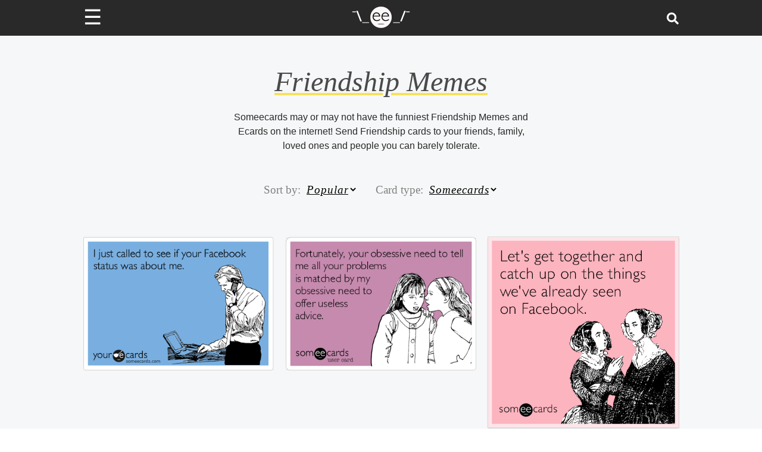

--- FILE ---
content_type: text/css; charset=utf-8
request_url: https://www.someecards.com/_next/static/css/e5cbe5f8fb236718.css
body_size: 3491
content:
.Header_headerWrapper__FQyg5{top:0;left:0;right:0;min-height:50px;height:50px;max-height:50px;z-index:50;background-color:#292929;border-bottom:1px solid rgba(50,50,50,.85);width:100vw}.Header_headerWrapper__FQyg5 .Header_headerInnerWrapper__DnaUM{width:100vw;margin:0 auto}.Header_headerWrapper__FQyg5 .Header_menuContainer__vIWLe{text-align:left;height:50px}.Header_headerWrapper__FQyg5 .Header_menuContainer__vIWLe .Header_menuIcon__cRA3z{line-height:48px;padding-left:10px;height:50px}.Header_headerWrapper__FQyg5 .Header_menuContainer__vIWLe .Header_menuIcon__cRA3z span{position:relative;top:0;color:#fff;font-size:35px;cursor:pointer}.Header_headerWrapper__FQyg5 .Header_logoContainer__wgzjD{text-align:center;height:50px}.Header_headerWrapper__FQyg5 .Header_logoContainer__wgzjD img{height:43px;width:auto;padding-top:4px}.Header_headerWrapper__FQyg5 .Header_logoContainer__wgzjD img:hover{cursor:pointer}.Header_headerWrapper__FQyg5 .Header_searchContainer__X6oZT{text-align:right;line-height:50px;height:50px}.Header_headerWrapper__FQyg5 .Header_searchContainer__X6oZT a{color:#fff!important}.Header_headerWrapper__FQyg5 .Header_searchContainer__X6oZT .Header_searchIcon__T_Av5{height:20px;width:20px;margin-right:10px;vertical-align:middle}@media(min-width:768px){.Header_headerWrapper__FQyg5{min-height:60px;height:60px;max-height:60px}.Header_headerWrapper__FQyg5 .Header_headerInnerWrapper__DnaUM{max-width:1020px}.Header_headerWrapper__FQyg5 .Header_menuContainer__vIWLe{line-height:52px;height:60px}.Header_headerWrapper__FQyg5 .Header_menuContainer__vIWLe .Header_menuIcon__cRA3z{line-height:54px;height:60px}.Header_headerWrapper__FQyg5 .Header_menuContainer__vIWLe .Header_menuIcon__cRA3z span{top:2px}.Header_headerWrapper__FQyg5 .Header_logoContainer__wgzjD{height:60px}.Header_headerWrapper__FQyg5 .Header_logoContainer__wgzjD img{height:48px;padding-top:10px}.Header_headerWrapper__FQyg5 .Header_searchContainer__X6oZT{height:60px;line-height:60px}}@keyframes Navi_slidein__9F030{0%{transform:translateX(-100%)}to{transform:translateX(0)}}@keyframes Navi_slideout__Jo3K0{0%{transform:translateX(0)}to{transform:translateX(-100%)}}@keyframes Navi_fadeIn__fI3r3{0%{opacity:0}to{opacity:1}}@keyframes Navi_fadeOut__LblYE{0%{opacity:1}to{opacity:0}}.Navi_navigationWrapper__Tm4tq{position:fixed;top:0;left:0;display:none;z-index:1000}.Navi_navigationWrapper__Tm4tq.Navi_openNavigation__ZlvsN{display:block}.Navi_navigationWrapper__Tm4tq.Navi_openNavigation__ZlvsN .Navi_shadow__p_tCQ{animation:Navi_fadeIn__fI3r3 .3s}.Navi_navigationWrapper__Tm4tq.Navi_openNavigation__ZlvsN .Navi_navigationContentContainer__L8yKs{animation:Navi_slidein__9F030 .3s}.Navi_navigationWrapper__Tm4tq.Navi_closingNavigation__trMEg{display:block}.Navi_navigationWrapper__Tm4tq.Navi_closingNavigation__trMEg .Navi_navigationContentContainer__L8yKs{animation:Navi_slideout__Jo3K0 .3s}.Navi_navigationWrapper__Tm4tq.Navi_closingNavigation__trMEg .Navi_shadow__p_tCQ{animation:Navi_fadeOut__LblYE .3s}.Navi_shadow__p_tCQ{position:fixed;left:0;top:0;width:100vw;height:100vh;background-color:rgba(0,0,0,.3);z-index:-1}.Navi_navigationContentContainer__L8yKs{height:100vh;overflow-y:scroll;width:480px;max-width:100vw;background:#292929;text-transform:uppercase}.Navi_navigationContentContainer__L8yKs .Navi_navigationContentInnerContainer__k1Q28{position:relative}.Navi_navigationContentContainer__L8yKs .Navi_headerRow__BWGn_{font-size:9pt;line-height:20px;height:20px;color:hsla(0,0%,100%,.5);font-weight:500;letter-spacing:1px;padding:0 20px;margin-bottom:10px;background-color:hsla(0,0%,100%,.2);margin-top:25px}.Navi_navigationContentContainer__L8yKs .Navi_headerRow__BWGn_.Navi_top__4JPm6{margin-top:0}.Navi_navigationContentContainer__L8yKs .Navi_headerRow__BWGn_ a{color:hsla(0,0%,100%,.5);width:100%;display:inline-block}.Navi_navigationContentContainer__L8yKs .Navi_itemRow__6ZZCh{font-size:12pt;padding:0 20px;font-weight:600;letter-spacing:1px;line-height:40px}.Navi_navigationContentContainer__L8yKs .Navi_itemRow__6ZZCh:last-of-type{margin-bottom:30px}.Navi_navigationContentContainer__L8yKs .Navi_itemRow__6ZZCh.Navi_top__4JPm6{height:50px}.Navi_navigationContentContainer__L8yKs .Navi_itemRow__6ZZCh a{color:#fff;width:100%;display:inline-block}.Navi_navigationContentContainer__L8yKs .Navi_itemRow__6ZZCh a:hover{text-decoration:none}.Navi_navigationContentContainer__L8yKs .Navi_itemRow__6ZZCh span{position:absolute;right:20px;font-size:9pt;line-height:40px;font-weight:100}.Navi_navigationContentContainer__L8yKs .Navi_itemRow__6ZZCh .Navi_shareIconsContainer__rC4E8{height:50px;max-width:200px;float:left;margin:0 auto 0 -12px}.Navi_navigationContentContainer__L8yKs .Navi_itemRow__6ZZCh .Navi_shareIconsContainer__rC4E8>div{width:25%;text-align:center}.Navi_navigationContentContainer__L8yKs .Navi_itemRow__6ZZCh .Navi_shareIconsContainer__rC4E8>div a{color:#fff}.Navi_navigationContentContainer__L8yKs .Navi_itemRow__6ZZCh .Navi_shareIconsContainer__rC4E8>div a svg{width:1.5em;height:25px}.Navi_navigationContentContainer__L8yKs .Navi_itemRow__6ZZCh .Navi_closeButtonContainer__wt_ih{position:absolute;right:10px;color:#fff;font-size:33px;font-weight:700;height:50px}.Navi_navigationContentContainer__L8yKs .Navi_itemRow__6ZZCh .Navi_closeButtonContainer__wt_ih a{color:#fff}.Navi_navigationContentContainer__L8yKs .Navi_itemRow__6ZZCh .Navi_closeButtonContainer__wt_ih:hover{cursor:pointer}.Navi_navigationContentContainer__L8yKs .Navi_footerContainer__KI4CG{margin-top:25px}.Navi_navigationContentContainer__L8yKs .Navi_footerContainer__KI4CG hr{margin:0 20px;height:1px}.Navi_navigationContentContainer__L8yKs .Navi_footerContainer__KI4CG p{color:#fff;font-size:12px;letter-spacing:1px;margin-bottom:0;margin-top:0;text-transform:capitalize;padding:15px 20px 20px}.Layout_pageWrapper__cJsW8{background-color:#f6f7f8;min-height:77.7vh;height:100%;padding-bottom:30px;font-weight:300;box-sizing:border-box}@media screen and (min-width:768px){.Layout_pageWrapper__cJsW8 .Layout_innerPageWrapper__F8JsJ{max-width:1020px;margin:0 auto}}.Loader_loaderContainer__3yvpQ{width:100%;padding:20px 0;text-align:center;font-size:30pt}.Loader_pageLoader__p82HJ{position:absolute;font-size:4em;top:45%;height:100vh;width:100vw}@keyframes Loader_icon-spin___HOIg{0%{transform:rotate(0deg)}to{transform:rotate(359deg)}}.Loader_spinner__pDkvQ{margin:100px auto 0;width:70px;text-align:center}.Loader_spinner__pDkvQ>div{width:18px;height:18px;background-color:#333;border-radius:100%;display:inline-block;animation:Loader_sk-bouncedelay__TTi4j 1.4s ease-in-out infinite both}.Loader_spinner__pDkvQ .Loader_bounce1____sIu{animation-delay:-.32s}.Loader_spinner__pDkvQ .Loader_bounce2__gSum5{animation-delay:-.16s}@keyframes Loader_sk-bouncedelay__TTi4j{0%,80%,to{transform:scale(0)}40%{transform:scale(1)}}.CardItem_card__wAMhz{box-shadow:none;background:0;padding:10px;margin-top:25px}.CardItem_card__wAMhz a>div{background:#f1f1f1}.CardItem_card__wAMhz img{width:100%!important;max-height:504px!important;max-width:504px!important;min-height:150px!important;margin:0 auto!important;box-shadow:0 2px 3px hsla(0,0%,4%,.1),0 0 0 1px hsla(0,0%,4%,.1);height:inherit!important}.CardItem_card__wAMhz.CardItem_userCard__EmWR5{border-radius:10px}.CardItem_card__wAMhz.CardItem_userCard__EmWR5 img{min-height:inherit;box-shadow:none}.PostGrid_post__b36Tq{border-bottom:1px solid #e4e4e4;border-top:1px solid #e4e4e4;margin-top:25px;background-color:#fff}.PostGrid_post__b36Tq .PostGrid_imageContainer__t3AqQ{width:100%}.PostGrid_post__b36Tq .PostGrid_imageContainer__t3AqQ img{margin:0 auto}.PostGrid_post__b36Tq .PostGrid_titleContainer__AsEQN{box-shadow:0 2px 4px rgba(0,0,0,.1);width:100%;position:relative;text-align:center;transition:color .2s;line-height:1.68;padding:15px 0}.PostGrid_post__b36Tq .PostGrid_titleContainer__AsEQN .PostGrid_title__1emn3{font-size:1.35rem;line-height:1.3;font-weight:300;letter-spacing:.035em;margin:0 0 10px;text-decoration:underline;text-decoration-color:#f8e15b;-webkit-text-decoration-color:#f8e15b;color:#000;padding:0 10px}.PostGrid_post__b36Tq .PostGrid_titleContainer__AsEQN .PostGrid_subTitle__7cMFF{font-size:.7rem;letter-spacing:.12em;max-height:20px;text-transform:uppercase;color:#292929}.PostGrid_post__b36Tq .PostGrid_titleContainer__AsEQN .PostGrid_subTitle__7cMFF span{font-weight:100}.PostGrid_post__b36Tq .PostGrid_titleContainer__AsEQN .PostGrid_description__HByi5,.PostGrid_post__b36Tq .PostGrid_titleContainer__AsEQN .PostGrid_subTitle__7cMFF .PostGrid_date__eJOxu{display:none}@media screen and (min-width:768px){.PostGrid_post__b36Tq{padding:20px}.PostGrid_post__b36Tq .PostGrid_titleColumn__lbHlB{display:flex;align-items:center;justify-content:center}.PostGrid_post__b36Tq .PostGrid_titleColumn__lbHlB .PostGrid_titleContainer__AsEQN{padding:17px 20px 20px;border:0;box-shadow:none;text-align:left;width:100%;margin-top:-10px}.PostGrid_post__b36Tq .PostGrid_titleColumn__lbHlB .PostGrid_titleContainer__AsEQN .PostGrid_title__1emn3{font-size:1.8rem;line-height:1.25;margin-bottom:.7rem;max-height:145px;text-overflow:ellipsis;overflow-y:hidden;padding:0}.PostGrid_post__b36Tq .PostGrid_titleColumn__lbHlB .PostGrid_description__HByi5{display:block;margin-bottom:20px;max-height:80px;text-overflow:ellipsis;overflow-y:hidden;color:#292929}}.PostGrid_full__tSw8I a{text-decoration:none}.PostGrid_small__OBzYW{padding:10px}.PostGrid_small__OBzYW a{text-decoration:none}.PostGrid_small__OBzYW .PostGrid_post__b36Tq{padding:0}.PostGrid_small__OBzYW .PostGrid_post__b36Tq .PostGrid_imageContainer__t3AqQ{min-height:180px}.PostGrid_small__OBzYW .PostGrid_post__b36Tq .PostGrid_titleContainer__AsEQN{padding:20px 10px;text-align:center}.PostGrid_small__OBzYW .PostGrid_post__b36Tq .PostGrid_titleContainer__AsEQN .PostGrid_title__1emn3{font-size:1.4rem}.PostGrid_small__OBzYW .PostGrid_post__b36Tq .PostGrid_description__HByi5{display:none}.Grid_gridTitle__SRNPf{background-color:#000;color:#fff;padding:2px 13px;font-size:28px;font-style:italic;margin:20px 0 30px;font-family:Times New Roman,Georgia,Serif;font-weight:700;letter-spacing:1px;text-align:left}@media screen and (min-width:768px){.Grid_gridTitle__SRNPf{margin:20px -20px 10px;padding:2px 20px}}.Grid_noResults__iYsfc{margin:75px auto;font-size:1.3rem;color:gray}.Grid_pagination__0lji2{display:flex;justify-content:center;align-items:center;margin-top:20px;padding:10px}.Grid_pagination__0lji2 button{margin:0 10px;padding:5px 10px;cursor:pointer;border:1px solid #ccc;background-color:#fff;border-radius:4px}.Grid_pagination__0lji2 button:disabled{cursor:not-allowed;opacity:.5}.Grid_pagination__0lji2 span{margin:0 10px}.Grid_noResults__iYsfc{text-align:center;font-size:1.2rem;color:#666;margin-top:20px}.Grid_adLeaderBoard_container__nFGqb{margin:20px 0}.Grid_ad-container__mvCrx{width:100%;clear:both;min-height:90px;margin:20px 0;text-align:center;position:relative}.Grid_adLeaderBoard_container__nFGqb{min-height:90px}.Grid_content-chunk__OSmbt{width:100%;clear:both}.Grid_loadMoreContainer__DwYDZ{text-align:center;margin:2rem 0}.Grid_loadMoreButton____uKH{display:inline-block;padding:12px 32px;font-size:1.1rem;background:#fff;border:1px solid #292929;border-radius:4px;color:#292929;font-weight:500;text-decoration:none;cursor:pointer;transition:background .2s,color .2s;margin-bottom:1rem}.Grid_loadMoreButton____uKH:hover{background:#292929;color:#fff}.CardCategoryFilter_cardFilterContainer__LPpPM{text-align:center;font-family:freight,Georgia,serif;font-size:1.1em;padding:0 13px}@media(min-width:768px){.CardCategoryFilter_cardFilterContainer__LPpPM{font-size:1.2em}}.CardCategoryFilter_cardFilterContainer__LPpPM .CardCategoryFilter_sortContainer__jPCDp{display:inline-block;margin-right:30px}.CardCategoryFilter_cardFilterContainer__LPpPM .CardCategoryFilter_filterContainer__9B4Ee{display:inline-block}.CardCategoryFilter_cardFilterContainer__LPpPM span{color:gray}.CardCategoryFilter_cardFilterContainer__LPpPM select{background:0;border:0;text-decoration:underline;text-indent:1px;text-overflow:"";margin-left:5px;font-style:italic;letter-spacing:1px;font-family:freight,Georgia,serif;font-size:1em}.CardCategoryFilter_cardFilterContainer__LPpPM select:focus{outline:none}.CardCategoryFilter_paginationContainer__JY1Kb{display:flex;justify-content:center;align-items:center;margin:2rem 0;flex-wrap:wrap}.CardCategoryFilter_ellipsis__0Gdu7{display:inline-flex;align-items:center;justify-content:center;min-width:2.5rem;height:2.5rem;margin:0 .25rem;color:#666}.CardCategoryFilter_noContentLinksWrapper__7PsjP{text-align:center;font-family:freight,Georgia,serif;margin-top:20px;padding:10px 0}.CardCategoryFilter_noContentLinkList__JuS8G{list-style:none;padding:0;margin:0 auto;display:inline-block;text-align:left}.CardCategoryFilter_noContentLink__DrWsn{color:#292929!important;font-size:1.25em;display:block;padding:5px 0;text-decoration:none;margin-bottom:5px}.CardCategoryFilter_noContentLink__DrWsn:hover{color:#0077ad!important;text-decoration:underline}.CardCategoryFilter_noContentLink__DrWsn:last-child{margin-bottom:0}.Footer_footer__OQpsI{background-color:#292929;color:#fff;padding:4px 0 5px;width:100%;margin-top:25px}.Footer_footerContainer__c1N4v{display:flex;flex-direction:column;max-width:1200px;margin:0 auto;padding:5px 20px}.Footer_sectionsRow__leEIx{display:flex;justify-content:space-between;width:100%;margin-top:0}.Footer_aboutSection__E1ln3{flex:1 1}.Footer_connectSection__04aid{flex:1 1;display:flex;flex-direction:column;align-items:flex-start}.Footer_sectionTitle__xY9vx{font-size:24px;font-weight:500;margin-bottom:8px;margin-top:5px;color:#fff}.Footer_sectionList__fQKeh{list-style:none;padding:0;margin:0}.Footer_sectionList__fQKeh li{margin-bottom:10px}.Footer_sectionList__fQKeh a{color:#fff;text-decoration:none;font-size:14px;transition:color .2s ease}.Footer_sectionList__fQKeh a:hover{color:#ccc}.Footer_socialIcons__W95_P{display:flex;gap:15px;margin-bottom:15px}.Footer_socialIcons__W95_P a{color:#fff}.Footer_socialIcons__W95_P a svg{width:24px;height:24px}.Footer_logoContainer___nCcw{display:flex;flex-direction:column;align-items:center;width:100%}.Footer_logoLink__gs4rX{display:block;margin-bottom:10px}.Footer_copyright__tIke_{font-size:14px;color:#fff;text-align:center}@media(min-width:769px){.Footer_footerContainer__c1N4v{flex-direction:row;justify-content:space-between;align-items:flex-start}.Footer_sectionsRow__leEIx{width:auto;justify-content:flex-start;gap:80px;margin-bottom:8px}.Footer_logoContainer___nCcw{width:auto;margin-top:8px;align-items:flex-end}.Footer_copyright__tIke_{text-align:right}}@media(max-width:768px){.Footer_logoLink__gs4rX img{width:45px;height:45px}}@media(max-width:480px){.Footer_sectionTitle__xY9vx{font-size:22px;margin-bottom:12px}.Footer_sectionList__fQKeh li{margin-bottom:8px}.Footer_sectionList__fQKeh a{font-size:13px}.Footer_copyright__tIke_{font-size:12px}}.StaticPages_staticPageWrapper__el1va{max-width:920px;margin:0 auto;box-sizing:border-box;padding:15px 15px 60px}@media(max-width:768px){.StaticPages_staticPageWrapper__el1va{padding-bottom:30px}}.StaticPages_staticPageWrapper__el1va section{max-width:615px;margin:0 auto}.StaticPages_staticPageWrapper__el1va ul li p,.StaticPages_staticPageWrapper__el1va ul ul{margin:0}.StaticPages_staticPageWrapper__el1va .StaticPages_grayBox__fQT9T{padding:20px;background-color:#efefef}.StaticPages_staticPageWrapper__el1va .StaticPages_staffList__egXfZ .StaticPages_staffListRow__XHDf6{margin-bottom:10px}.StaticPages_staticPageWrapper__el1va .StaticPages_staffList__egXfZ .StaticPages_staffListRow__XHDf6 .StaticPages_staffListLabel__yTXfD{padding-right:20px;text-align:left;display:block}.StaticPages_staticPageWrapper__el1va .StaticPages_staffList__egXfZ .StaticPages_staffListRow__XHDf6 .StaticPages_staffListValue__lCtt1{display:block}.StaticPages_staticPageWrapper__el1va .StaticPages_staffList__egXfZ .StaticPages_staffListRow__XHDf6 .StaticPages_staffListValue__lCtt1 a,.StaticPages_staticPageWrapper__el1va .StaticPages_staffList__egXfZ .StaticPages_staffListRow__XHDf6 .StaticPages_staffListValue__lCtt1>span{padding-right:5px}.StaticPages_staticPageWrapper__el1va .StaticPages_staffList__egXfZ .StaticPages_staffListRow__XHDf6 .StaticPages_staffListValue__lCtt1.StaticPages_contributorValue__PDvzK{line-height:25px}.StaticPages_staticPageWrapper__el1va .StaticPages_errorCard__6jYu_{position:relative;width:90%;max-width:654px;margin:60px auto 0}.StaticPages_staticPageWrapper__el1va .StaticPages_errorCard__6jYu_ .StaticPages_errorCardShadow__kkatj{border-radius:4px;box-shadow:0 1px 4px rgba(0,0,0,.2),inset 0 0 40px rgba(0,0,0,.1);position:absolute;width:100%;height:100%}.StaticPages_staticPageWrapper__el1va .StaticPages_errorCard__6jYu_ .StaticPages_errorCardShadow__kkatj:before{bottom:15px;left:10px;width:50%;height:20%;box-shadow:0 15px 10px rgba(0,0,0,.4);transform:rotate(-3deg);content:"";position:absolute;z-index:0}.StaticPages_staticPageWrapper__el1va .StaticPages_errorCard__6jYu_ .StaticPages_errorCardShadow__kkatj:after{right:10px;left:auto;transform:rotate(3deg);bottom:15px;width:50%;height:20%;box-shadow:0 15px 10px rgba(0,0,0,.4);content:"";position:absolute;z-index:0}.StaticPages_staticPageWrapper__el1va .StaticPages_errorCard__6jYu_ .StaticPages_errorCardInner__bXkjH{position:relative;border:10px solid #fff}.StaticPages_staticPageWrapper__el1va .StaticPages_errorCard__6jYu_ .StaticPages_errorCardInner__bXkjH img{display:block;width:100%}@media screen and (min-width:768px){.StaticPages_staticPageWrapper__el1va .StaticPages_staffList__egXfZ .StaticPages_staffListRow__XHDf6 .StaticPages_staffListLabel__yTXfD{text-align:right;width:180px;display:inline-block}.StaticPages_staticPageWrapper__el1va .StaticPages_staffList__egXfZ .StaticPages_staffListRow__XHDf6 .StaticPages_staffListValue__lCtt1{display:inline}}.CardCategoryPage_content-with-ads__DqQAg{min-height:1200px;position:relative}@media(max-width:767px){.CardCategoryPage_content-with-ads__DqQAg{min-height:2400px}}

--- FILE ---
content_type: text/plain; charset=UTF-8
request_url: https://at.teads.tv/fpc?analytics_tag_id=PUB_9395&tfpvi=&gdpr_status=22&gdpr_reason=220&gdpr_consent=&ccpa_consent=&shared_ids=&sv=d656f4a&
body_size: -86
content:
OGIwZGZkZDctMmVkZC00NDkyLWE0ZWUtNTUxZDE3NWFmODEwIzAtOA==

--- FILE ---
content_type: application/javascript
request_url: https://www.someecards.com/_next/static/chunks/main-a0db7617acde3a54.js
body_size: 34499
content:
(self.webpackChunk_N_E=self.webpackChunk_N_E||[]).push([[792],{8925:(e,t)=>{"use strict";function r(){return""}Object.defineProperty(t,"__esModule",{value:!0}),Object.defineProperty(t,"getDeploymentIdQueryOrEmptyString",{enumerable:!0,get:function(){return r}})},4599:()=>{"trimStart"in String.prototype||(String.prototype.trimStart=String.prototype.trimLeft),"trimEnd"in String.prototype||(String.prototype.trimEnd=String.prototype.trimRight),"description"in Symbol.prototype||Object.defineProperty(Symbol.prototype,"description",{configurable:!0,get:function(){var e=/\((.*)\)/.exec(this.toString());return e?e[1]:void 0}}),Array.prototype.flat||(Array.prototype.flat=function(e,t){return t=this.concat.apply([],this),e>1&&t.some(Array.isArray)?t.flat(e-1):t},Array.prototype.flatMap=function(e,t){return this.map(e,t).flat()}),Promise.prototype.finally||(Promise.prototype.finally=function(e){if("function"!=typeof e)return this.then(e,e);var t=this.constructor||Promise;return this.then(function(r){return t.resolve(e()).then(function(){return r})},function(r){return t.resolve(e()).then(function(){throw r})})}),Object.fromEntries||(Object.fromEntries=function(e){return Array.from(e).reduce(function(e,t){return e[t[0]]=t[1],e},{})}),Array.prototype.at||(Array.prototype.at=function(e){var t=Math.trunc(e)||0;if(t<0&&(t+=this.length),!(t<0||t>=this.length))return this[t]}),Object.hasOwn||(Object.hasOwn=function(e,t){if(null==e)throw TypeError("Cannot convert undefined or null to object");return Object.prototype.hasOwnProperty.call(Object(e),t)}),"canParse"in URL||(URL.canParse=function(e,t){try{return new URL(e,t),!0}catch(e){return!1}})},7836:(e,t,r)=>{"use strict";var n,a;e.exports=(null==(n=r.g.process)?void 0:n.env)&&"object"==typeof(null==(a=r.g.process)?void 0:a.env)?r.g.process:r(5307)},5371:(e,t,r)=>{"use strict";Object.defineProperty(t,"__esModule",{value:!0}),Object.defineProperty(t,"addBasePath",{enumerable:!0,get:function(){return o}});var n=r(4782),a=r(6094);function o(e,t){return(0,a.normalizePathTrailingSlash)((0,n.addPathPrefix)(e,""))}("function"==typeof t.default||"object"==typeof t.default&&null!==t.default)&&void 0===t.default.__esModule&&(Object.defineProperty(t.default,"__esModule",{value:!0}),Object.assign(t.default,t),e.exports=t.default)},3912:(e,t,r)=>{"use strict";Object.defineProperty(t,"__esModule",{value:!0}),Object.defineProperty(t,"addLocale",{enumerable:!0,get:function(){return n}}),r(6094);var n=function(e){for(var t=arguments.length,r=Array(t>1?t-1:0),n=1;n<t;n++)r[n-1]=arguments[n];return e};("function"==typeof t.default||"object"==typeof t.default&&null!==t.default)&&void 0===t.default.__esModule&&(Object.defineProperty(t.default,"__esModule",{value:!0}),Object.assign(t.default,t),e.exports=t.default)},2746:(e,t)=>{"use strict";Object.defineProperty(t,"__esModule",{value:!0}),function(e,t){for(var r in t)Object.defineProperty(e,r,{enumerable:!0,get:t[r]})}(t,{HTTPAccessErrorStatus:function(){return r},HTTP_ERROR_FALLBACK_ERROR_CODE:function(){return a},getAccessFallbackErrorTypeByStatus:function(){return u},getAccessFallbackHTTPStatus:function(){return i},isHTTPAccessFallbackError:function(){return o}});var r={NOT_FOUND:404,FORBIDDEN:403,UNAUTHORIZED:401},n=new Set(Object.values(r)),a="NEXT_HTTP_ERROR_FALLBACK";function o(e){if("object"!=typeof e||null===e||!("digest"in e)||"string"!=typeof e.digest)return!1;var[t,r]=e.digest.split(";");return t===a&&n.has(Number(r))}function i(e){return Number(e.digest.split(";")[1])}function u(e){switch(e){case 401:return"unauthorized";case 403:return"forbidden";case 404:return"not-found";default:return}}("function"==typeof t.default||"object"==typeof t.default&&null!==t.default)&&void 0===t.default.__esModule&&(Object.defineProperty(t.default,"__esModule",{value:!0}),Object.assign(t.default,t),e.exports=t.default)},7092:(e,t,r)=>{"use strict";Object.defineProperty(t,"__esModule",{value:!0}),Object.defineProperty(t,"isNextRouterError",{enumerable:!0,get:function(){return o}});var n=r(2746),a=r(6700);function o(e){return(0,a.isRedirectError)(e)||(0,n.isHTTPAccessFallbackError)(e)}("function"==typeof t.default||"object"==typeof t.default&&null!==t.default)&&void 0===t.default.__esModule&&(Object.defineProperty(t.default,"__esModule",{value:!0}),Object.assign(t.default,t),e.exports=t.default)},3290:(e,t,r)=>{"use strict";Object.defineProperty(t,"__esModule",{value:!0}),Object.defineProperty(t,"getSocketUrl",{enumerable:!0,get:function(){return a}});var n=r(8487);function a(e){var t=(0,n.normalizedAssetPrefix)(e),r=function(e){var t=window.location.protocol;try{t=new URL(e).protocol}catch(e){}return"http:"===t?"ws:":"wss:"}(e||"");if(URL.canParse(t))return t.replace(/^http/,"ws");var{hostname:a,port:o}=window.location;return r+"//"+a+(o?":"+o:"")+t}("function"==typeof t.default||"object"==typeof t.default&&null!==t.default)&&void 0===t.default.__esModule&&(Object.defineProperty(t.default,"__esModule",{value:!0}),Object.assign(t.default,t),e.exports=t.default)},5711:(e,t,r)=>{"use strict";Object.defineProperty(t,"__esModule",{value:!0}),Object.defineProperty(t,"getReactStitchedError",{enumerable:!0,get:function(){return l}});var n=r(7677),a=n._(r(6540)),o=n._(r(3382)),i="react-stack-bottom-frame",u=RegExp("(at "+i+" )|("+i+"\\@)"),s=a.default.captureOwnerStack?a.default.captureOwnerStack:()=>"";function l(e){if("function"!=typeof a.default.captureOwnerStack)return e;var t,r,n=(0,o.default)(e),i=n&&e.stack||"",l=n?e.message:"",c=i.split("\n"),d=c.findIndex(e=>u.test(e)),f=d>=0?c.slice(0,d).join("\n"):i,p=Error(l);return Object.assign(p,e),p.stack=f,t=p.stack||"",(r=s())&&!1===t.endsWith(r)&&(t+=r,p.stack=t),p}("function"==typeof t.default||"object"==typeof t.default&&null!==t.default)&&void 0===t.default.__esModule&&(Object.defineProperty(t.default,"__esModule",{value:!0}),Object.assign(t.default,t),e.exports=t.default)},2924:(e,t,r)=>{"use strict";Object.defineProperty(t,"__esModule",{value:!0}),function(e,t){for(var r in t)Object.defineProperty(e,r,{enumerable:!0,get:t[r]})}(t,{addMessageListener:function(){return u},connectHMR:function(){return f},sendMessage:function(){return s}});var n,a=r(365),o=r(3290),i=[];function u(e){i.push(e)}function s(e){if(n&&n.readyState===n.OPEN)return n.send(e)}var l=0,c=!1,d=null;function f(e){!function t(){function r(){if(n.onerror=null,n.onclose=null,n.close(),++l>25){c=!0,window.location.reload();return}clearTimeout(u),u=setTimeout(t,l>5?5e3:1e3)}n&&n.close();var u,s=(0,o.getSocketUrl)(e.assetPrefix);(n=new window.WebSocket(""+s+e.path)).onopen=function(){l=0,window.console.log("[HMR] connected")},n.onerror=r,n.onclose=r,n.onmessage=function(e){if(!c){var t=JSON.parse(e.data);if("action"in t&&t.action===a.HMR_ACTIONS_SENT_TO_BROWSER.TURBOPACK_CONNECTED){if(null!==d&&d!==t.data.sessionId){window.location.reload(),c=!0;return}d=t.data.sessionId}for(var r of i)r(t)}}}()}("function"==typeof t.default||"object"==typeof t.default&&null!==t.default)&&void 0===t.default.__esModule&&(Object.defineProperty(t.default,"__esModule",{value:!0}),Object.assign(t.default,t),e.exports=t.default)},6700:(e,t,r)=>{"use strict";Object.defineProperty(t,"__esModule",{value:!0}),function(e,t){for(var r in t)Object.defineProperty(e,r,{enumerable:!0,get:t[r]})}(t,{REDIRECT_ERROR_CODE:function(){return a},RedirectType:function(){return o},isRedirectError:function(){return i}});var n=r(4618),a="NEXT_REDIRECT",o=function(e){return e.push="push",e.replace="replace",e}({});function i(e){if("object"!=typeof e||null===e||!("digest"in e)||"string"!=typeof e.digest)return!1;var t=e.digest.split(";"),[r,o]=t,i=t.slice(2,-2).join(";"),u=Number(t.at(-2));return r===a&&("replace"===o||"push"===o)&&"string"==typeof i&&!isNaN(u)&&u in n.RedirectStatusCode}("function"==typeof t.default||"object"==typeof t.default&&null!==t.default)&&void 0===t.default.__esModule&&(Object.defineProperty(t.default,"__esModule",{value:!0}),Object.assign(t.default,t),e.exports=t.default)},4618:(e,t)=>{"use strict";Object.defineProperty(t,"__esModule",{value:!0}),Object.defineProperty(t,"RedirectStatusCode",{enumerable:!0,get:function(){return r}});var r=function(e){return e[e.SeeOther=303]="SeeOther",e[e.TemporaryRedirect=307]="TemporaryRedirect",e[e.PermanentRedirect=308]="PermanentRedirect",e}({});("function"==typeof t.default||"object"==typeof t.default&&null!==t.default)&&void 0===t.default.__esModule&&(Object.defineProperty(t.default,"__esModule",{value:!0}),Object.assign(t.default,t),e.exports=t.default)},6023:(e,t)=>{"use strict";Object.defineProperty(t,"__esModule",{value:!0}),Object.defineProperty(t,"detectDomainLocale",{enumerable:!0,get:function(){return r}});var r=function(){for(var e=arguments.length,t=Array(e),r=0;r<e;r++)t[r]=arguments[r]};("function"==typeof t.default||"object"==typeof t.default&&null!==t.default)&&void 0===t.default.__esModule&&(Object.defineProperty(t.default,"__esModule",{value:!0}),Object.assign(t.default,t),e.exports=t.default)},9568:(e,t,r)=>{"use strict";Object.defineProperty(t,"__esModule",{value:!0}),Object.defineProperty(t,"hasBasePath",{enumerable:!0,get:function(){return a}});var n=r(9211);function a(e){return(0,n.pathHasPrefix)(e,"")}("function"==typeof t.default||"object"==typeof t.default&&null!==t.default)&&void 0===t.default.__esModule&&(Object.defineProperty(t.default,"__esModule",{value:!0}),Object.assign(t.default,t),e.exports=t.default)},4264:(e,t,r)=>{"use strict";Object.defineProperty(t,"__esModule",{value:!0}),function(e,t){for(var r in t)Object.defineProperty(e,r,{enumerable:!0,get:t[r]})}(t,{default:function(){return i},isEqualNode:function(){return o}});var n,a=r(9592);function o(e,t){if(e instanceof HTMLElement&&t instanceof HTMLElement){var r=t.getAttribute("nonce");if(r&&!e.getAttribute("nonce")){var n=t.cloneNode(!0);return n.setAttribute("nonce",""),n.nonce=r,r===e.nonce&&e.isEqualNode(n)}}return e.isEqualNode(t)}function i(){return{mountedInstances:new Set,updateHead:e=>{var t={};e.forEach(e=>{if("link"===e.type&&e.props["data-optimized-fonts"]){if(document.querySelector('style[data-href="'+e.props["data-href"]+'"]'))return;e.props.href=e.props["data-href"],e.props["data-href"]=void 0}var r=t[e.type]||[];r.push(e),t[e.type]=r});var r=t.title?t.title[0]:null,a="";if(r){var{children:o}=r.props;a="string"==typeof o?o:Array.isArray(o)?o.join(""):""}a!==document.title&&(document.title=a),["meta","base","link","style","script"].forEach(e=>{n(e,t[e]||[])})}}}n=(e,t)=>{var r,n=document.querySelector("head");if(n){var i=new Set(n.querySelectorAll(""+e+"[data-next-head]"));if("meta"===e){var u=n.querySelector("meta[charset]");null!==u&&i.add(u)}for(var s=[],l=0;l<t.length;l++){var c=function(e){var{type:t,props:r}=e,n=document.createElement(t);(0,a.setAttributesFromProps)(n,r);var{children:o,dangerouslySetInnerHTML:i}=r;return i?n.innerHTML=i.__html||"":o&&(n.textContent="string"==typeof o?o:Array.isArray(o)?o.join(""):""),n}(t[l]);c.setAttribute("data-next-head","");var d=!0;for(var f of i)if(o(f,c)){i.delete(f),d=!1;break}d&&s.push(c)}for(var p of i)null==(r=p.parentNode)||r.removeChild(p);for(var h of s)"meta"===h.tagName.toLowerCase()&&null!==h.getAttribute("charset")&&n.prepend(h),n.appendChild(h)}},("function"==typeof t.default||"object"==typeof t.default&&null!==t.default)&&void 0===t.default.__esModule&&(Object.defineProperty(t.default,"__esModule",{value:!0}),Object.assign(t.default,t),e.exports=t.default)},9402:(e,t,r)=>{"use strict";Object.defineProperty(t,"__esModule",{value:!0});var n,a,o,i,u,s,l,c,d,f,p,h=r(1374),_=r(544),m=r(7528),v=r(5456);Object.defineProperty(t,"__esModule",{value:!0}),function(e,t){for(var r in t)Object.defineProperty(e,r,{enumerable:!0,get:t[r]})}(t,{emitter:function(){return V},hydrate:function(){return e_},initialize:function(){return Q},router:function(){return n},version:function(){return X}});var g=r(7677),y=r(4848);r(4599);var b=g._(r(6540)),P=g._(r(5338)),E=r(7592),S=g._(r(8840)),O=r(4671),R=r(4203),j=r(4220),T=r(2319),A=r(2438),I=r(4881),w=r(3097),M=g._(r(4264)),C=g._(r(6363)),x=r(1497),N=r(4009),L=r(3382),D=r(2454),U=r(2922),k=r(9568),F=r(3489),B=r(1138),H=r(4168),W=r(5294),G=g._(r(2862)),q=g._(r(6353));r(7092);var X="15.1.9",V=(0,S.default)(),z=e=>[].slice.call(e),Y=void 0,K=!1;class $ extends b.default.Component{componentDidCatch(e,t){this.props.fn(e,t)}componentDidMount(){this.scrollToHash(),n.isSsr&&(a.isFallback||a.nextExport&&((0,j.isDynamicRoute)(n.pathname)||location.search||K)||a.props&&a.props.__N_SSG&&(location.search||K))&&n.replace(n.pathname+"?"+String((0,T.assign)((0,T.urlQueryToSearchParams)(n.query),new URLSearchParams(location.search))),o,{_h:1,shallow:!a.isFallback&&!K}).catch(e=>{if(!e.cancelled)throw e})}componentDidUpdate(){this.scrollToHash()}scrollToHash(){var{hash:e}=location;if(e=e&&e.substring(1)){var t=document.getElementById(e);t&&setTimeout(()=>t.scrollIntoView(),0)}}render(){return this.props.children}}function Q(e){return J.apply(this,arguments)}function J(){return(J=h._(function*(e){void 0===e&&(e={}),G.default.onSpanEnd(q.default),a=JSON.parse(document.getElementById("__NEXT_DATA__").textContent),window.__NEXT_DATA__=a,Y=a.defaultLocale;var t=a.assetPrefix||"";if(self.__next_set_public_path__(""+t+"/_next/"),(0,A.setConfig)({serverRuntimeConfig:{},publicRuntimeConfig:a.runtimeConfig||{}}),o=(0,I.getURL)(),(0,k.hasBasePath)(o)&&(o=(0,U.removeBasePath)(o)),a.scriptLoader){var{initScriptLoader:l}=r(4811);l(a.scriptLoader)}i=new C.default(a.buildId,t);var c=e=>{var[t,r]=e;return i.routeLoader.onEntrypoint(t,r)};return window.__NEXT_P&&window.__NEXT_P.map(e=>setTimeout(()=>c(e),0)),window.__NEXT_P=[],window.__NEXT_P.push=c,(s=(0,M.default)()).getIsSsr=()=>n.isSsr,u=document.getElementById("__next"),{assetPrefix:t}})).apply(this,arguments)}function Z(e,t){return(0,y.jsx)(e,m._({},t))}function ee(e){var t,{children:r}=e,a=b.default.useMemo(()=>(0,B.adaptForAppRouterInstance)(n),[]);return(0,y.jsx)($,{fn:e=>er({App:d,err:e}).catch(e=>console.error("Error rendering page: ",e)),children:(0,y.jsx)(F.AppRouterContext.Provider,{value:a,children:(0,y.jsx)(H.SearchParamsContext.Provider,{value:(0,B.adaptForSearchParams)(n),children:(0,y.jsx)(B.PathnameContextProviderAdapter,{router:n,isAutoExport:null!=(t=self.__NEXT_DATA__.autoExport)&&t,children:(0,y.jsx)(H.PathParamsContext.Provider,{value:(0,B.adaptForPathParams)(n),children:(0,y.jsx)(O.RouterContext.Provider,{value:(0,N.makePublicRouterInstance)(n),children:(0,y.jsx)(E.HeadManagerContext.Provider,{value:s,children:(0,y.jsx)(D.ImageConfigContext.Provider,{value:{deviceSizes:[640,750,828,1200],imageSizes:[],path:"/_next/image/",loader:"default",dangerouslyAllowSVG:!1,unoptimized:!1},children:r})})})})})})})})}var et=e=>t=>{var r=v._(m._({},t),{Component:p,err:a.err,router:n});return(0,y.jsx)(ee,{children:Z(e,r)})};function er(e){var{App:t,err:u}=e;return console.error(u),console.error("A client-side exception has occurred, see here for more info: https://nextjs.org/docs/messages/client-side-exception-occurred"),i.loadPage("/_error").then(n=>{var{page:a,styleSheets:o}=n;return(null==l?void 0:l.Component)===a?Promise.resolve().then(()=>_._(r(6218))).then(n=>Promise.resolve().then(()=>_._(r(5203))).then(r=>(t=r.default,e.App=t,n))).then(e=>({ErrorComponent:e.default,styleSheets:[]})):{ErrorComponent:a,styleSheets:o}}).then(r=>{var i,{ErrorComponent:s,styleSheets:l}=r,c=et(t),d={Component:s,AppTree:c,router:n,ctx:{err:u,pathname:a.page,query:a.query,asPath:o,AppTree:c}};return Promise.resolve((null==(i=e.props)?void 0:i.err)?e.props:(0,I.loadGetInitialProps)(t,d)).then(t=>ef(v._(m._({},e),{err:u,Component:s,styleSheets:l,props:t})))})}function en(e){var{callback:t}=e;return b.default.useLayoutEffect(()=>t(),[t]),null}var ea={navigationStart:"navigationStart",beforeRender:"beforeRender",afterRender:"afterRender",afterHydrate:"afterHydrate",routeChange:"routeChange"},eo={hydration:"Next.js-hydration",beforeHydration:"Next.js-before-hydration",routeChangeToRender:"Next.js-route-change-to-render",render:"Next.js-render"},ei=null,eu=!0;function es(){[ea.beforeRender,ea.afterHydrate,ea.afterRender,ea.routeChange].forEach(e=>performance.clearMarks(e))}function el(){I.ST&&(performance.mark(ea.afterHydrate),performance.getEntriesByName(ea.beforeRender,"mark").length&&(performance.measure(eo.beforeHydration,ea.navigationStart,ea.beforeRender),performance.measure(eo.hydration,ea.beforeRender,ea.afterHydrate)),f&&performance.getEntriesByName(eo.hydration).forEach(f),es())}function ec(){if(I.ST){performance.mark(ea.afterRender);var e=performance.getEntriesByName(ea.routeChange,"mark");e.length&&(performance.getEntriesByName(ea.beforeRender,"mark").length&&(performance.measure(eo.routeChangeToRender,e[0].name,ea.beforeRender),performance.measure(eo.render,ea.beforeRender,ea.afterRender),f&&(performance.getEntriesByName(eo.render).forEach(f),performance.getEntriesByName(eo.routeChangeToRender).forEach(f))),es(),[eo.routeChangeToRender,eo.render].forEach(e=>performance.clearMeasures(e)))}}function ed(e){var{callbacks:t,children:r}=e;return b.default.useLayoutEffect(()=>t.forEach(e=>e()),[t]),r}function ef(e){var t,r,a,o,{App:i,Component:s,props:d,err:f}=e,p="initial"in e?void 0:e.styleSheets;s=s||l.Component,d=d||l.props;var h=v._(m._({},d),{Component:s,err:f,router:n});l=h;var _=!1,g=new Promise((e,t)=>{c&&c(),o=()=>{c=null,e()},c=()=>{_=!0,c=null;var e=Error("Cancel rendering route");e.cancelled=!0,t(e)}});function E(){o()}!function(){if(p){var e=new Set(z(document.querySelectorAll("style[data-n-href]")).map(e=>e.getAttribute("data-n-href"))),t=document.querySelector("noscript[data-n-css]"),r=null==t?void 0:t.getAttribute("data-n-css");p.forEach(t=>{var{href:n,text:a}=t;if(!e.has(n)){var o=document.createElement("style");o.setAttribute("data-n-href",n),o.setAttribute("media","x"),r&&o.setAttribute("nonce",r),document.head.appendChild(o),o.appendChild(document.createTextNode(a))}})}}();var S=(0,y.jsxs)(y.Fragment,{children:[(0,y.jsx)(en,{callback:function(){if(p&&!_){for(var t=new Set(p.map(e=>e.href)),r=z(document.querySelectorAll("style[data-n-href]")),n=r.map(e=>e.getAttribute("data-n-href")),a=0;a<n.length;++a)t.has(n[a])?r[a].removeAttribute("media"):r[a].setAttribute("media","x");var o=document.querySelector("noscript[data-n-css]");o&&p.forEach(e=>{var{href:t}=e,r=document.querySelector('style[data-n-href="'+t+'"]');r&&(o.parentNode.insertBefore(r,o.nextSibling),o=r)}),z(document.querySelectorAll("link[data-n-p]")).forEach(e=>{e.parentNode.removeChild(e)})}if(e.scroll){var{x:i,y:u}=e.scroll;(0,R.handleSmoothScroll)(()=>{window.scrollTo(i,u)})}}}),(0,y.jsxs)(ee,{children:[Z(i,h),(0,y.jsx)(w.Portal,{type:"next-route-announcer",children:(0,y.jsx)(x.RouteAnnouncer,{})})]})]});return t=u,r=e=>(0,y.jsx)(ed,{callbacks:[e,E],children:S}),I.ST&&performance.mark(ea.beforeRender),a=r(eu?el:ec),ei?(0,b.default.startTransition)(()=>{ei.render(a)}):(ei=P.default.hydrateRoot(t,a,{onRecoverableError:W.onRecoverableError}),eu=!1),g}function ep(e){return eh.apply(this,arguments)}function eh(){return(eh=h._(function*(e){if(e.err&&(void 0===e.Component||!e.isHydratePass)){yield er(e);return}try{yield ef(e)}catch(r){var t=(0,L.getProperError)(r);if(t.cancelled)throw t;yield er(v._(m._({},e),{err:t}))}})).apply(this,arguments)}function e_(e){return em.apply(this,arguments)}function em(){return(em=h._(function*(e){var t=a.err;try{var r=yield i.routeLoader.whenEntrypoint("/_app");if("error"in r)throw r.error;var{component:u,exports:s}=r;d=u,s&&s.reportWebVitals&&(f=e=>{var t,{id:r,name:n,startTime:a,value:o,duration:i,entryType:u,entries:l,attribution:c}=e,d=Date.now()+"-"+(Math.floor(Math.random()*(9e12-1))+1e12);l&&l.length&&(t=l[0].startTime);var f={id:r||d,name:n,startTime:a||t,value:null==o?i:o,label:"mark"===u||"measure"===u?"custom":"web-vital"};c&&(f.attribution=c),s.reportWebVitals(f)});var l=yield i.routeLoader.whenEntrypoint(a.page);if("error"in l)throw l.error;p=l.component}catch(e){t=(0,L.getProperError)(e)}window.__NEXT_PRELOADREADY&&(yield window.__NEXT_PRELOADREADY(a.dynamicIds)),n=(0,N.createRouter)(a.page,a.query,o,{initialProps:a.props,pageLoader:i,App:d,Component:p,wrapApp:et,err:t,isFallback:!!a.isFallback,subscription:(e,t,r)=>ep(Object.assign({},e,{App:t,scroll:r})),locale:a.locale,locales:a.locales,defaultLocale:Y,domainLocales:a.domainLocales,isPreview:a.isPreview}),K=yield n._initialMatchesMiddlewarePromise;var c={App:d,initial:!0,Component:p,props:a.props,err:t,isHydratePass:!0};(null==e?void 0:e.beforeRender)&&(yield e.beforeRender()),ep(c)})).apply(this,arguments)}("function"==typeof t.default||"object"==typeof t.default&&null!==t.default)&&void 0===t.default.__esModule&&(Object.defineProperty(t.default,"__esModule",{value:!0}),Object.assign(t.default,t),e.exports=t.default)},7693:(e,t,r)=>{"use strict";Object.defineProperty(t,"__esModule",{value:!0}),r(3185);var n=r(9402);window.next={version:n.version,get router(){return n.router},emitter:n.emitter},(0,n.initialize)({}).then(()=>(0,n.hydrate)()).catch(console.error),("function"==typeof t.default||"object"==typeof t.default&&null!==t.default)&&void 0===t.default.__esModule&&(Object.defineProperty(t.default,"__esModule",{value:!0}),Object.assign(t.default,t),e.exports=t.default)},6094:(e,t,r)=>{"use strict";Object.defineProperty(t,"__esModule",{value:!0}),Object.defineProperty(t,"normalizePathTrailingSlash",{enumerable:!0,get:function(){return o}});var n=r(6053),a=r(281),o=e=>{if(!e.startsWith("/"))return e;var{pathname:t,query:r,hash:o}=(0,a.parsePath)(e);return/\.[^/]+\/?$/.test(t)?""+(0,n.removeTrailingSlash)(t)+r+o:t.endsWith("/")?""+t+r+o:t+"/"+r+o};("function"==typeof t.default||"object"==typeof t.default&&null!==t.default)&&void 0===t.default.__esModule&&(Object.defineProperty(t.default,"__esModule",{value:!0}),Object.assign(t.default,t),e.exports=t.default)},6363:(e,t,r)=>{"use strict";Object.defineProperty(t,"__esModule",{value:!0}),Object.defineProperty(t,"default",{enumerable:!0,get:function(){return f}});var n=r(7677),a=r(5371),o=r(1198),i=n._(r(5060)),u=r(3912),s=r(4220),l=r(1242),c=r(6053),d=r(3931);r(5661);class f{getPageList(){return(0,d.getClientBuildManifest)().then(e=>e.sortedPages)}getMiddleware(){return window.__MIDDLEWARE_MATCHERS=[],window.__MIDDLEWARE_MATCHERS}getDataHref(e){var{asPath:t,href:r,locale:n}=e,{pathname:d,query:f,search:p}=(0,l.parseRelativeUrl)(r),{pathname:h}=(0,l.parseRelativeUrl)(t),_=(0,c.removeTrailingSlash)(d);if("/"!==_[0])throw Error('Route name should start with a "/", got "'+_+'"');return(e=>{var t=(0,i.default)((0,c.removeTrailingSlash)((0,u.addLocale)(e,n)),".json");return(0,a.addBasePath)("/_next/data/"+this.buildId+t+p,!0)})(e.skipInterpolation?h:(0,s.isDynamicRoute)(_)?(0,o.interpolateAs)(d,h,f).result:_)}_isSsg(e){return this.promisedSsgManifest.then(t=>t.has(e))}loadPage(e){return this.routeLoader.loadRoute(e).then(e=>{if("component"in e)return{page:e.component,mod:e.exports,styleSheets:e.styles.map(e=>({href:e.href,text:e.content}))};throw e.error})}prefetch(e){return this.routeLoader.prefetch(e)}constructor(e,t){this.routeLoader=(0,d.createRouteLoader)(t),this.buildId=e,this.assetPrefix=t,this.promisedSsgManifest=new Promise(e=>{window.__SSG_MANIFEST?e(window.__SSG_MANIFEST):window.__SSG_MANIFEST_CB=()=>{e(window.__SSG_MANIFEST)}})}}("function"==typeof t.default||"object"==typeof t.default&&null!==t.default)&&void 0===t.default.__esModule&&(Object.defineProperty(t.default,"__esModule",{value:!0}),Object.assign(t.default,t),e.exports=t.default)},3097:(e,t,r)=>{"use strict";Object.defineProperty(t,"__esModule",{value:!0}),Object.defineProperty(t,"Portal",{enumerable:!0,get:function(){return o}});var n=r(6540),a=r(961),o=e=>{var{children:t,type:r}=e,[o,i]=(0,n.useState)(null);return(0,n.useEffect)(()=>{var e=document.createElement(r);return document.body.appendChild(e),i(e),()=>{document.body.removeChild(e)}},[r]),o?(0,a.createPortal)(t,o):null};("function"==typeof t.default||"object"==typeof t.default&&null!==t.default)&&void 0===t.default.__esModule&&(Object.defineProperty(t.default,"__esModule",{value:!0}),Object.assign(t.default,t),e.exports=t.default)},8142:(e,t)=>{"use strict";Object.defineProperty(t,"__esModule",{value:!0}),Object.defineProperty(t,"reportGlobalError",{enumerable:!0,get:function(){return r}});var r="function"==typeof reportError?reportError:e=>{window.console.error(e)};("function"==typeof t.default||"object"==typeof t.default&&null!==t.default)&&void 0===t.default.__esModule&&(Object.defineProperty(t.default,"__esModule",{value:!0}),Object.assign(t.default,t),e.exports=t.default)},5294:(e,t,r)=>{"use strict";Object.defineProperty(t,"__esModule",{value:!0}),Object.defineProperty(t,"onRecoverableError",{enumerable:!0,get:function(){return s}});var n=r(7677),a=r(8216),o=r(8142),i=r(5711),u=n._(r(3382)),s=(e,t)=>{var r=(0,u.default)(e)&&"cause"in e?e.cause:e,n=(0,i.getReactStitchedError)(r);(0,a.isBailoutToCSRError)(r)||(0,o.reportGlobalError)(n)};("function"==typeof t.default||"object"==typeof t.default&&null!==t.default)&&void 0===t.default.__esModule&&(Object.defineProperty(t.default,"__esModule",{value:!0}),Object.assign(t.default,t),e.exports=t.default)},2922:(e,t,r)=>{"use strict";function n(e){return e}Object.defineProperty(t,"__esModule",{value:!0}),Object.defineProperty(t,"removeBasePath",{enumerable:!0,get:function(){return n}}),r(9568),("function"==typeof t.default||"object"==typeof t.default&&null!==t.default)&&void 0===t.default.__esModule&&(Object.defineProperty(t.default,"__esModule",{value:!0}),Object.assign(t.default,t),e.exports=t.default)},8695:(e,t,r)=>{"use strict";function n(e,t){return e}Object.defineProperty(t,"__esModule",{value:!0}),Object.defineProperty(t,"removeLocale",{enumerable:!0,get:function(){return n}}),r(281),("function"==typeof t.default||"object"==typeof t.default&&null!==t.default)&&void 0===t.default.__esModule&&(Object.defineProperty(t.default,"__esModule",{value:!0}),Object.assign(t.default,t),e.exports=t.default)},9820:(e,t)=>{"use strict";Object.defineProperty(t,"__esModule",{value:!0}),function(e,t){for(var r in t)Object.defineProperty(e,r,{enumerable:!0,get:t[r]})}(t,{cancelIdleCallback:function(){return n},requestIdleCallback:function(){return r}});var r="undefined"!=typeof self&&self.requestIdleCallback&&self.requestIdleCallback.bind(window)||function(e){var t=Date.now();return self.setTimeout(function(){e({didTimeout:!1,timeRemaining:function(){return Math.max(0,50-(Date.now()-t))}})},1)},n="undefined"!=typeof self&&self.cancelIdleCallback&&self.cancelIdleCallback.bind(window)||function(e){return clearTimeout(e)};("function"==typeof t.default||"object"==typeof t.default&&null!==t.default)&&void 0===t.default.__esModule&&(Object.defineProperty(t.default,"__esModule",{value:!0}),Object.assign(t.default,t),e.exports=t.default)},6846:(e,t,r)=>{"use strict";Object.defineProperty(t,"__esModule",{value:!0}),Object.defineProperty(t,"resolveHref",{enumerable:!0,get:function(){return d}});var n=r(2319),a=r(5543),o=r(8445),i=r(4881),u=r(6094),s=r(7262),l=r(574),c=r(1198);function d(e,t,r){var d,f="string"==typeof t?t:(0,a.formatWithValidation)(t),p=f.match(/^[a-zA-Z]{1,}:\/\//),h=p?f.slice(p[0].length):f;if((h.split("?",1)[0]||"").match(/(\/\/|\\)/)){console.error("Invalid href '"+f+"' passed to next/router in page: '"+e.pathname+"'. Repeated forward-slashes (//) or backslashes \\ are not valid in the href.");var _=(0,i.normalizeRepeatedSlashes)(h);f=(p?p[0]:"")+_}if(!(0,s.isLocalURL)(f))return r?[f]:f;try{d=new URL(f.startsWith("#")?e.asPath:e.pathname,"http://n")}catch(e){d=new URL("/","http://n")}try{var m=new URL(f,d);m.pathname=(0,u.normalizePathTrailingSlash)(m.pathname);var v="";if((0,l.isDynamicRoute)(m.pathname)&&m.searchParams&&r){var g=(0,n.searchParamsToUrlQuery)(m.searchParams),{result:y,params:b}=(0,c.interpolateAs)(m.pathname,m.pathname,g);y&&(v=(0,a.formatWithValidation)({pathname:y,hash:m.hash,query:(0,o.omit)(g,b)}))}var P=m.origin===d.origin?m.href.slice(m.origin.length):m.href;return r?[P,v||P]:P}catch(e){return r?[f]:f}}("function"==typeof t.default||"object"==typeof t.default&&null!==t.default)&&void 0===t.default.__esModule&&(Object.defineProperty(t.default,"__esModule",{value:!0}),Object.assign(t.default,t),e.exports=t.default)},1497:(e,t,r)=>{"use strict";Object.defineProperty(t,"__esModule",{value:!0}),function(e,t){for(var r in t)Object.defineProperty(e,r,{enumerable:!0,get:t[r]})}(t,{RouteAnnouncer:function(){return s},default:function(){return l}});var n=r(7677),a=r(4848),o=n._(r(6540)),i=r(4009),u={border:0,clip:"rect(0 0 0 0)",height:"1px",margin:"-1px",overflow:"hidden",padding:0,position:"absolute",top:0,width:"1px",whiteSpace:"nowrap",wordWrap:"normal"},s=()=>{var{asPath:e}=(0,i.useRouter)(),[t,r]=o.default.useState(""),n=o.default.useRef(e);return o.default.useEffect(()=>{if(n.current!==e){if(n.current=e,document.title)r(document.title);else{var t,a=document.querySelector("h1");r((null!=(t=null==a?void 0:a.innerText)?t:null==a?void 0:a.textContent)||e)}}},[e]),(0,a.jsx)("p",{"aria-live":"assertive",id:"__next-route-announcer__",role:"alert",style:u,children:t})},l=s;("function"==typeof t.default||"object"==typeof t.default&&null!==t.default)&&void 0===t.default.__esModule&&(Object.defineProperty(t.default,"__esModule",{value:!0}),Object.assign(t.default,t),e.exports=t.default)},3931:(e,t,r)=>{"use strict";Object.defineProperty(t,"__esModule",{value:!0}),function(e,t){for(var r in t)Object.defineProperty(e,r,{enumerable:!0,get:t[r]})}(t,{createRouteLoader:function(){return m},getClientBuildManifest:function(){return h},isAssetError:function(){return c},markAssetError:function(){return l}}),r(5060);var n=r(3465),a=r(9820),o=r(8925),i=r(503);function u(e,t,r){var n,a=t.get(e);if(a)return"future"in a?a.future:Promise.resolve(a);var o=new Promise(e=>{n=e});return t.set(e,{resolve:n,future:o}),r?r().then(e=>(n(e),e)).catch(r=>{throw t.delete(e),r}):o}var s=Symbol("ASSET_LOAD_ERROR");function l(e){return Object.defineProperty(e,s,{})}function c(e){return e&&s in e}var d=function(e){try{return e=document.createElement("link"),!!window.MSInputMethodContext&&!!document.documentMode||e.relList.supports("prefetch")}catch(e){return!1}}(),f=()=>(0,o.getDeploymentIdQueryOrEmptyString)();function p(e,t,r){return new Promise((n,o)=>{var i=!1;e.then(e=>{i=!0,n(e)}).catch(o),(0,a.requestIdleCallback)(()=>setTimeout(()=>{i||o(r)},t))})}function h(){return self.__BUILD_MANIFEST?Promise.resolve(self.__BUILD_MANIFEST):p(new Promise(e=>{var t=self.__BUILD_MANIFEST_CB;self.__BUILD_MANIFEST_CB=()=>{e(self.__BUILD_MANIFEST),t&&t()}}),3800,l(Error("Failed to load client build manifest")))}function _(e,t){return h().then(r=>{if(!(t in r))throw l(Error("Failed to lookup route: "+t));var a=r[t].map(t=>e+"/_next/"+(0,i.encodeURIPath)(t));return{scripts:a.filter(e=>e.endsWith(".js")).map(e=>(0,n.__unsafeCreateTrustedScriptURL)(e)+f()),css:a.filter(e=>e.endsWith(".css")).map(e=>e+f())}})}function m(e){var t=new Map,r=new Map,n=new Map,o=new Map;function i(e){var t,n=r.get(e.toString());return n||(document.querySelector('script[src^="'+e+'"]')?Promise.resolve():(r.set(e.toString(),n=new Promise((r,n)=>{(t=document.createElement("script")).onload=r,t.onerror=()=>n(l(Error("Failed to load script: "+e))),t.crossOrigin=void 0,t.src=e,document.body.appendChild(t)})),n))}function s(e){var t=n.get(e);return t||n.set(e,t=fetch(e,{credentials:"same-origin"}).then(t=>{if(!t.ok)throw Error("Failed to load stylesheet: "+e);return t.text().then(t=>({href:e,content:t}))}).catch(e=>{throw l(e)})),t}return{whenEntrypoint:e=>u(e,t),onEntrypoint(e,r){(r?Promise.resolve().then(()=>r()).then(e=>({component:e&&e.default||e,exports:e}),e=>({error:e})):Promise.resolve(void 0)).then(r=>{var n=t.get(e);n&&"resolve"in n?r&&(t.set(e,r),n.resolve(r)):(r?t.set(e,r):t.delete(e),o.delete(e))})},loadRoute(r,n){return u(r,o,()=>{var a;return p(_(e,r).then(e=>{var{scripts:n,css:a}=e;return Promise.all([t.has(r)?[]:Promise.all(n.map(i)),Promise.all(a.map(s))])}).then(e=>this.whenEntrypoint(r).then(t=>({entrypoint:t,styles:e[1]}))),3800,l(Error("Route did not complete loading: "+r))).then(e=>{var{entrypoint:t,styles:r}=e,n=Object.assign({styles:r},t);return"error"in t?t:n}).catch(e=>{if(n)throw e;return{error:e}}).finally(()=>null==a?void 0:a())})},prefetch(t){var r;return(r=navigator.connection)&&(r.saveData||/2g/.test(r.effectiveType))?Promise.resolve():_(e,t).then(e=>Promise.all(d?e.scripts.map(e=>{var t,r,n;return t=e.toString(),r="script",new Promise((e,a)=>{if(document.querySelector('\n      link[rel="prefetch"][href^="'+t+'"],\n      link[rel="preload"][href^="'+t+'"],\n      script[src^="'+t+'"]'))return e();n=document.createElement("link"),r&&(n.as=r),n.rel="prefetch",n.crossOrigin=void 0,n.onload=e,n.onerror=()=>a(l(Error("Failed to prefetch: "+t))),n.href=t,document.head.appendChild(n)})}):[])).then(()=>{(0,a.requestIdleCallback)(()=>this.loadRoute(t,!0).catch(()=>{}))}).catch(()=>{})}}}("function"==typeof t.default||"object"==typeof t.default&&null!==t.default)&&void 0===t.default.__esModule&&(Object.defineProperty(t.default,"__esModule",{value:!0}),Object.assign(t.default,t),e.exports=t.default)},4009:(e,t,r)=>{"use strict";Object.defineProperty(t,"__esModule",{value:!0}),function(e,t){for(var r in t)Object.defineProperty(e,r,{enumerable:!0,get:t[r]})}(t,{Router:function(){return o.default},createRouter:function(){return _},default:function(){return p},makePublicRouterInstance:function(){return m},useRouter:function(){return h},withRouter:function(){return s.default}});var n=r(7677),a=n._(r(6540)),o=n._(r(8151)),i=r(4671),u=n._(r(3382)),s=n._(r(4e3)),l={router:null,readyCallbacks:[],ready(e){if(this.router)return e();this.readyCallbacks.push(e)}},c=["pathname","route","query","asPath","components","isFallback","basePath","locale","locales","defaultLocale","isReady","isPreview","isLocaleDomain","domainLocales"],d=["push","replace","reload","back","prefetch","beforePopState"];function f(){if(!l.router)throw Error('No router instance found.\nYou should only use "next/router" on the client side of your app.\n');return l.router}Object.defineProperty(l,"events",{get:()=>o.default.events}),c.forEach(e=>{Object.defineProperty(l,e,{get:()=>f()[e]})}),d.forEach(e=>{l[e]=function(){for(var t=arguments.length,r=Array(t),n=0;n<t;n++)r[n]=arguments[n];return f()[e](...r)}}),["routeChangeStart","beforeHistoryChange","routeChangeComplete","routeChangeError","hashChangeStart","hashChangeComplete"].forEach(e=>{l.ready(()=>{o.default.events.on(e,function(){for(var t=arguments.length,r=Array(t),n=0;n<t;n++)r[n]=arguments[n];var a="on"+e.charAt(0).toUpperCase()+e.substring(1);if(l[a])try{l[a](...r)}catch(e){console.error("Error when running the Router event: "+a),console.error((0,u.default)(e)?e.message+"\n"+e.stack:e+"")}})})});var p=l;function h(){var e=a.default.useContext(i.RouterContext);if(!e)throw Error("NextRouter was not mounted. https://nextjs.org/docs/messages/next-router-not-mounted");return e}function _(){for(var e=arguments.length,t=Array(e),r=0;r<e;r++)t[r]=arguments[r];return l.router=new o.default(...t),l.readyCallbacks.forEach(e=>e()),l.readyCallbacks=[],l.router}function m(e){var t={};for(var r of c){if("object"==typeof e[r]){t[r]=Object.assign(Array.isArray(e[r])?[]:{},e[r]);continue}t[r]=e[r]}return t.events=o.default.events,d.forEach(r=>{t[r]=function(){for(var t=arguments.length,n=Array(t),a=0;a<t;a++)n[a]=arguments[a];return e[r](...n)}}),t}("function"==typeof t.default||"object"==typeof t.default&&null!==t.default)&&void 0===t.default.__esModule&&(Object.defineProperty(t.default,"__esModule",{value:!0}),Object.assign(t.default,t),e.exports=t.default)},4811:(e,t,r)=>{"use strict";Object.defineProperty(t,"__esModule",{value:!0});var n=r(7528),a=r(5456),o=r(4418);Object.defineProperty(t,"__esModule",{value:!0}),function(e,t){for(var r in t)Object.defineProperty(e,r,{enumerable:!0,get:t[r]})}(t,{default:function(){return P},handleClientScriptLoad:function(){return g},initScriptLoader:function(){return y}});var i=r(7677),u=r(544),s=r(4848),l=i._(r(961)),c=u._(r(6540)),d=r(7592),f=r(9592),p=r(9820),h=new Map,_=new Set,m=e=>{if(l.default.preinit){e.forEach(e=>{l.default.preinit(e,{as:"style"})});return}var t=document.head;e.forEach(e=>{var r=document.createElement("link");r.type="text/css",r.rel="stylesheet",r.href=e,t.appendChild(r)})},v=e=>{var{src:t,id:r,onLoad:n=()=>{},onReady:a=null,dangerouslySetInnerHTML:o,children:i="",strategy:u="afterInteractive",onError:s,stylesheets:l}=e,c=r||t;if(!(c&&_.has(c))){if(h.has(t)){_.add(c),h.get(t).then(n,s);return}var d=()=>{a&&a(),_.add(c)},p=document.createElement("script"),v=new Promise((e,t)=>{p.addEventListener("load",function(t){e(),n&&n.call(this,t),d()}),p.addEventListener("error",function(e){t(e)})}).catch(function(e){s&&s(e)});o?(p.innerHTML=o.__html||"",d()):i?(p.textContent="string"==typeof i?i:Array.isArray(i)?i.join(""):"",d()):t&&(p.src=t,h.set(t,v)),(0,f.setAttributesFromProps)(p,e),"worker"===u&&p.setAttribute("type","text/partytown"),p.setAttribute("data-nscript",u),l&&m(l),document.body.appendChild(p)}};function g(e){var{strategy:t="afterInteractive"}=e;"lazyOnload"===t?window.addEventListener("load",()=>{(0,p.requestIdleCallback)(()=>v(e))}):v(e)}function y(e){e.forEach(g),[...document.querySelectorAll('[data-nscript="beforeInteractive"]'),...document.querySelectorAll('[data-nscript="beforePageRender"]')].forEach(e=>{var t=e.id||e.getAttribute("src");_.add(t)})}function b(e){var{id:t,src:r="",onLoad:i=()=>{},onReady:u=null,strategy:f="afterInteractive",onError:h,stylesheets:m}=e,g=o._(e,["id","src","onLoad","onReady","strategy","onError","stylesheets"]),{updateScripts:y,scripts:b,getIsSsr:P,appDir:E,nonce:S}=(0,c.useContext)(d.HeadManagerContext),O=(0,c.useRef)(!1);(0,c.useEffect)(()=>{var e=t||r;O.current||(u&&e&&_.has(e)&&u(),O.current=!0)},[u,t,r]);var R=(0,c.useRef)(!1);if((0,c.useEffect)(()=>{!R.current&&("afterInteractive"===f?v(e):"lazyOnload"===f&&("complete"===document.readyState?(0,p.requestIdleCallback)(()=>v(e)):window.addEventListener("load",()=>{(0,p.requestIdleCallback)(()=>v(e))})),R.current=!0)},[e,f]),("beforeInteractive"===f||"worker"===f)&&(y?(b[f]=(b[f]||[]).concat([n._({id:t,src:r,onLoad:i,onReady:u,onError:h},g)]),y(b)):P&&P()?_.add(t||r):P&&!P()&&v(e)),E){if(m&&m.forEach(e=>{l.default.preinit(e,{as:"style"})}),"beforeInteractive"===f)return r?(l.default.preload(r,g.integrity?{as:"script",integrity:g.integrity,nonce:S,crossOrigin:g.crossOrigin}:{as:"script",nonce:S,crossOrigin:g.crossOrigin}),(0,s.jsx)("script",{nonce:S,dangerouslySetInnerHTML:{__html:"(self.__next_s=self.__next_s||[]).push("+JSON.stringify([r,a._(n._({},g),{id:t})])+")"}})):(g.dangerouslySetInnerHTML&&(g.children=g.dangerouslySetInnerHTML.__html,delete g.dangerouslySetInnerHTML),(0,s.jsx)("script",{nonce:S,dangerouslySetInnerHTML:{__html:"(self.__next_s=self.__next_s||[]).push("+JSON.stringify([0,a._(n._({},g),{id:t})])+")"}}));"afterInteractive"===f&&r&&l.default.preload(r,g.integrity?{as:"script",integrity:g.integrity,nonce:S,crossOrigin:g.crossOrigin}:{as:"script",nonce:S,crossOrigin:g.crossOrigin})}return null}Object.defineProperty(b,"__nextScript",{value:!0});var P=b;("function"==typeof t.default||"object"==typeof t.default&&null!==t.default)&&void 0===t.default.__esModule&&(Object.defineProperty(t.default,"__esModule",{value:!0}),Object.assign(t.default,t),e.exports=t.default)},9592:(e,t)=>{"use strict";Object.defineProperty(t,"__esModule",{value:!0}),Object.defineProperty(t,"setAttributesFromProps",{enumerable:!0,get:function(){return o}});var r={acceptCharset:"accept-charset",className:"class",htmlFor:"for",httpEquiv:"http-equiv",noModule:"noModule"},n=["onLoad","onReady","dangerouslySetInnerHTML","children","onError","strategy","stylesheets"];function a(e){return["async","defer","noModule"].includes(e)}function o(e,t){for(var[o,i]of Object.entries(t))if(t.hasOwnProperty(o)&&!n.includes(o)){if(void 0===i)continue;var u=r[o]||o.toLowerCase();"SCRIPT"===e.tagName&&a(u)?e[u]=!!i:e.setAttribute(u,String(i)),(!1===i||"SCRIPT"===e.tagName&&a(u)&&(!i||"false"===i))&&(e.setAttribute(u,""),e.removeAttribute(u))}}("function"==typeof t.default||"object"==typeof t.default&&null!==t.default)&&void 0===t.default.__esModule&&(Object.defineProperty(t.default,"__esModule",{value:!0}),Object.assign(t.default,t),e.exports=t.default)},6353:(e,t,r)=>{"use strict";Object.defineProperty(t,"__esModule",{value:!0}),Object.defineProperty(t,"default",{enumerable:!0,get:function(){return a}});var n=r(2924);function a(e){if("ended"!==e.state.state)throw Error("Expected span to be ended");(0,n.sendMessage)(JSON.stringify({event:"span-end",startTime:e.startTime,endTime:e.state.endTime,spanName:e.name,attributes:e.attributes}))}("function"==typeof t.default||"object"==typeof t.default&&null!==t.default)&&void 0===t.default.__esModule&&(Object.defineProperty(t.default,"__esModule",{value:!0}),Object.assign(t.default,t),e.exports=t.default)},2862:(e,t,r)=>{"use strict";Object.defineProperty(t,"__esModule",{value:!0}),Object.defineProperty(t,"default",{enumerable:!0,get:function(){return i}});var n=r(7677)._(r(8840));class a{end(e){if("ended"===this.state.state)throw Error("Span has already ended");this.state={state:"ended",endTime:null!=e?e:Date.now()},this.onSpanEnd(this)}constructor(e,t,r){var n,a;this.name=e,this.attributes=null!=(n=t.attributes)?n:{},this.startTime=null!=(a=t.startTime)?a:Date.now(),this.onSpanEnd=r,this.state={state:"inprogress"}}}class o{startSpan(e,t){return new a(e,t,this.handleSpanEnd)}onSpanEnd(e){return this._emitter.on("spanend",e),()=>{this._emitter.off("spanend",e)}}constructor(){this._emitter=(0,n.default)(),this.handleSpanEnd=e=>{this._emitter.emit("spanend",e)}}}var i=new o;("function"==typeof t.default||"object"==typeof t.default&&null!==t.default)&&void 0===t.default.__esModule&&(Object.defineProperty(t.default,"__esModule",{value:!0}),Object.assign(t.default,t),e.exports=t.default)},3465:(e,t)=>{"use strict";var r;function n(e){var t;return(null==(t=function(){if(void 0===r){var e;r=(null==(e=window.trustedTypes)?void 0:e.createPolicy("nextjs",{createHTML:e=>e,createScript:e=>e,createScriptURL:e=>e}))||null}return r}())?void 0:t.createScriptURL(e))||e}Object.defineProperty(t,"__esModule",{value:!0}),Object.defineProperty(t,"__unsafeCreateTrustedScriptURL",{enumerable:!0,get:function(){return n}}),("function"==typeof t.default||"object"==typeof t.default&&null!==t.default)&&void 0===t.default.__esModule&&(Object.defineProperty(t.default,"__esModule",{value:!0}),Object.assign(t.default,t),e.exports=t.default)},3185:(e,t,r)=>{"use strict";Object.defineProperty(t,"__esModule",{value:!0}),r(8925),self.__next_set_public_path__=e=>{r.p=e},("function"==typeof t.default||"object"==typeof t.default&&null!==t.default)&&void 0===t.default.__esModule&&(Object.defineProperty(t.default,"__esModule",{value:!0}),Object.assign(t.default,t),e.exports=t.default)},4e3:(e,t,r)=>{"use strict";Object.defineProperty(t,"__esModule",{value:!0});var n=r(7528);Object.defineProperty(t,"__esModule",{value:!0}),Object.defineProperty(t,"default",{enumerable:!0,get:function(){return i}}),r(7677);var a=r(4848);r(6540);var o=r(4009);function i(e){function t(t){return(0,a.jsx)(e,n._({router:(0,o.useRouter)()},t))}return t.getInitialProps=e.getInitialProps,t.origGetInitialProps=e.origGetInitialProps,t}("function"==typeof t.default||"object"==typeof t.default&&null!==t.default)&&void 0===t.default.__esModule&&(Object.defineProperty(t.default,"__esModule",{value:!0}),Object.assign(t.default,t),e.exports=t.default)},5203:(e,t,r)=>{"use strict";Object.defineProperty(t,"__esModule",{value:!0});var n=r(1374),a=r(7528);Object.defineProperty(t,"__esModule",{value:!0}),Object.defineProperty(t,"default",{enumerable:!0,get:function(){return d}});var o=r(7677),i=r(4848),u=o._(r(6540)),s=r(4881);function l(e){return c.apply(this,arguments)}function c(){return(c=n._(function*(e){var{Component:t,ctx:r}=e;return{pageProps:yield(0,s.loadGetInitialProps)(t,r)}})).apply(this,arguments)}class d extends u.default.Component{render(){var{Component:e,pageProps:t}=this.props;return(0,i.jsx)(e,a._({},t))}}d.origGetInitialProps=l,d.getInitialProps=l,("function"==typeof t.default||"object"==typeof t.default&&null!==t.default)&&void 0===t.default.__esModule&&(Object.defineProperty(t.default,"__esModule",{value:!0}),Object.assign(t.default,t),e.exports=t.default)},6218:(e,t,r)=>{"use strict";Object.defineProperty(t,"__esModule",{value:!0}),Object.defineProperty(t,"default",{enumerable:!0,get:function(){return c}});var n=r(7677),a=r(4848),o=n._(r(6540)),i=n._(r(3248)),u={400:"Bad Request",404:"This page could not be found",405:"Method Not Allowed",500:"Internal Server Error"};function s(e){var{res:t,err:r}=e;return{statusCode:t&&t.statusCode?t.statusCode:r?r.statusCode:404}}var l={error:{fontFamily:'system-ui,"Segoe UI",Roboto,Helvetica,Arial,sans-serif,"Apple Color Emoji","Segoe UI Emoji"',height:"100vh",textAlign:"center",display:"flex",flexDirection:"column",alignItems:"center",justifyContent:"center"},desc:{lineHeight:"48px"},h1:{display:"inline-block",margin:"0 20px 0 0",paddingRight:23,fontSize:24,fontWeight:500,verticalAlign:"top"},h2:{fontSize:14,fontWeight:400,lineHeight:"28px"},wrap:{display:"inline-block"}};class c extends o.default.Component{render(){var{statusCode:e,withDarkMode:t=!0}=this.props,r=this.props.title||u[e]||"An unexpected error has occurred";return(0,a.jsxs)("div",{style:l.error,children:[(0,a.jsx)(i.default,{children:(0,a.jsx)("title",{children:e?e+": "+r:"Application error: a client-side exception has occurred"})}),(0,a.jsxs)("div",{style:l.desc,children:[(0,a.jsx)("style",{dangerouslySetInnerHTML:{__html:"body{color:#000;background:#fff;margin:0}.next-error-h1{border-right:1px solid rgba(0,0,0,.3)}"+(t?"@media (prefers-color-scheme:dark){body{color:#fff;background:#000}.next-error-h1{border-right:1px solid rgba(255,255,255,.3)}}":"")}}),e?(0,a.jsx)("h1",{className:"next-error-h1",style:l.h1,children:e}):null,(0,a.jsx)("div",{style:l.wrap,children:(0,a.jsxs)("h2",{style:l.h2,children:[this.props.title||e?r:(0,a.jsx)(a.Fragment,{children:"Application error: a client-side exception has occurred (see the browser console for more information)"}),"."]})})]})]})}}c.displayName="ErrorPage",c.getInitialProps=s,c.origGetInitialProps=s,("function"==typeof t.default||"object"==typeof t.default&&null!==t.default)&&void 0===t.default.__esModule&&(Object.defineProperty(t.default,"__esModule",{value:!0}),Object.assign(t.default,t),e.exports=t.default)},1432:(e,t,r)=>{"use strict";Object.defineProperty(t,"__esModule",{value:!0}),Object.defineProperty(t,"AmpStateContext",{enumerable:!0,get:function(){return n}});var n=r(7677)._(r(6540)).default.createContext({})},2452:(e,t)=>{"use strict";function r(e){var{ampFirst:t=!1,hybrid:r=!1,hasQuery:n=!1}=void 0===e?{}:e;return t||r&&n}Object.defineProperty(t,"__esModule",{value:!0}),Object.defineProperty(t,"isInAmpMode",{enumerable:!0,get:function(){return r}})},3489:(e,t,r)=>{"use strict";Object.defineProperty(t,"__esModule",{value:!0}),function(e,t){for(var r in t)Object.defineProperty(e,r,{enumerable:!0,get:t[r]})}(t,{AppRouterContext:function(){return a},GlobalLayoutRouterContext:function(){return i},LayoutRouterContext:function(){return o},MissingSlotContext:function(){return s},TemplateContext:function(){return u}});var n=r(7677)._(r(6540)),a=n.default.createContext(null),o=n.default.createContext(null),i=n.default.createContext(null),u=n.default.createContext(null),s=n.default.createContext(new Set)},9038:(e,t)=>{"use strict";Object.defineProperty(t,"__esModule",{value:!0}),Object.defineProperty(t,"BloomFilter",{enumerable:!0,get:function(){return r}});class r{static from(e,t){void 0===t&&(t=1e-4);var n=new r(e.length,t);for(var a of e)n.add(a);return n}export(){return{numItems:this.numItems,errorRate:this.errorRate,numBits:this.numBits,numHashes:this.numHashes,bitArray:this.bitArray}}import(e){this.numItems=e.numItems,this.errorRate=e.errorRate,this.numBits=e.numBits,this.numHashes=e.numHashes,this.bitArray=e.bitArray}add(e){this.getHashValues(e).forEach(e=>{this.bitArray[e]=1})}contains(e){return this.getHashValues(e).every(e=>this.bitArray[e])}getHashValues(e){for(var t=[],r=1;r<=this.numHashes;r++){var n=function(e){for(var t=0,r=0;r<e.length;r++)t=Math.imul(t^e.charCodeAt(r),0x5bd1e995),t^=t>>>13,t=Math.imul(t,0x5bd1e995);return t>>>0}(""+e+r)%this.numBits;t.push(n)}return t}constructor(e,t=1e-4){this.numItems=e,this.errorRate=t,this.numBits=Math.ceil(-(e*Math.log(t))/(Math.log(2)*Math.log(2))),this.numHashes=Math.ceil(this.numBits/e*Math.log(2)),this.bitArray=Array(this.numBits).fill(0)}}},5661:(e,t,r)=>{"use strict";Object.defineProperty(t,"__esModule",{value:!0}),function(e,t){for(var r in t)Object.defineProperty(e,r,{enumerable:!0,get:t[r]})}(t,{APP_BUILD_MANIFEST:function(){return y},APP_CLIENT_INTERNALS:function(){return Q},APP_PATHS_MANIFEST:function(){return m},APP_PATH_ROUTES_MANIFEST:function(){return v},BARREL_OPTIMIZATION_PREFIX:function(){return W},BLOCKED_PAGES:function(){return U},BUILD_ID_FILE:function(){return D},BUILD_MANIFEST:function(){return g},CLIENT_PUBLIC_FILES_PATH:function(){return k},CLIENT_REFERENCE_MANIFEST:function(){return G},CLIENT_STATIC_FILES_PATH:function(){return F},CLIENT_STATIC_FILES_RUNTIME_AMP:function(){return Z},CLIENT_STATIC_FILES_RUNTIME_MAIN:function(){return K},CLIENT_STATIC_FILES_RUNTIME_MAIN_APP:function(){return $},CLIENT_STATIC_FILES_RUNTIME_POLYFILLS:function(){return et},CLIENT_STATIC_FILES_RUNTIME_POLYFILLS_SYMBOL:function(){return er},CLIENT_STATIC_FILES_RUNTIME_REACT_REFRESH:function(){return J},CLIENT_STATIC_FILES_RUNTIME_WEBPACK:function(){return ee},COMPILER_INDEXES:function(){return o},COMPILER_NAMES:function(){return a},CONFIG_FILES:function(){return L},DEFAULT_RUNTIME_WEBPACK:function(){return en},DEFAULT_SANS_SERIF_FONT:function(){return es},DEFAULT_SERIF_FONT:function(){return eu},DEV_CLIENT_MIDDLEWARE_MANIFEST:function(){return C},DEV_CLIENT_PAGES_MANIFEST:function(){return I},DYNAMIC_CSS_MANIFEST:function(){return Y},EDGE_RUNTIME_WEBPACK:function(){return ea},EDGE_UNSUPPORTED_NODE_APIS:function(){return ep},EXPORT_DETAIL:function(){return O},EXPORT_MARKER:function(){return S},FUNCTIONS_CONFIG_MANIFEST:function(){return b},IMAGES_MANIFEST:function(){return T},INTERCEPTION_ROUTE_REWRITE_MANIFEST:function(){return z},MIDDLEWARE_BUILD_MANIFEST:function(){return X},MIDDLEWARE_MANIFEST:function(){return w},MIDDLEWARE_REACT_LOADABLE_MANIFEST:function(){return V},MODERN_BROWSERSLIST_TARGET:function(){return n.default},NEXT_BUILTIN_DOCUMENT:function(){return H},NEXT_FONT_MANIFEST:function(){return E},PAGES_MANIFEST:function(){return h},PHASE_DEVELOPMENT_SERVER:function(){return d},PHASE_EXPORT:function(){return s},PHASE_INFO:function(){return p},PHASE_PRODUCTION_BUILD:function(){return l},PHASE_PRODUCTION_SERVER:function(){return c},PHASE_TEST:function(){return f},PRERENDER_MANIFEST:function(){return R},REACT_LOADABLE_MANIFEST:function(){return x},ROUTES_MANIFEST:function(){return j},RSC_MODULE_TYPES:function(){return ef},SERVER_DIRECTORY:function(){return N},SERVER_FILES_MANIFEST:function(){return A},SERVER_PROPS_ID:function(){return ei},SERVER_REFERENCE_MANIFEST:function(){return q},STATIC_PROPS_ID:function(){return eo},STATIC_STATUS_PAGES:function(){return el},STRING_LITERAL_DROP_BUNDLE:function(){return B},SUBRESOURCE_INTEGRITY_MANIFEST:function(){return P},SYSTEM_ENTRYPOINTS:function(){return eh},TRACE_OUTPUT_VERSION:function(){return ec},TURBOPACK_CLIENT_MIDDLEWARE_MANIFEST:function(){return M},TURBO_TRACE_DEFAULT_MEMORY_LIMIT:function(){return ed},UNDERSCORE_NOT_FOUND_ROUTE:function(){return i},UNDERSCORE_NOT_FOUND_ROUTE_ENTRY:function(){return u},WEBPACK_STATS:function(){return _}});var n=r(7677)._(r(5929)),a={client:"client",server:"server",edgeServer:"edge-server"},o={[a.client]:0,[a.server]:1,[a.edgeServer]:2},i="/_not-found",u=""+i+"/page",s="phase-export",l="phase-production-build",c="phase-production-server",d="phase-development-server",f="phase-test",p="phase-info",h="pages-manifest.json",_="webpack-stats.json",m="app-paths-manifest.json",v="app-path-routes-manifest.json",g="build-manifest.json",y="app-build-manifest.json",b="functions-config-manifest.json",P="subresource-integrity-manifest",E="next-font-manifest",S="export-marker.json",O="export-detail.json",R="prerender-manifest.json",j="routes-manifest.json",T="images-manifest.json",A="required-server-files.json",I="_devPagesManifest.json",w="middleware-manifest.json",M="_clientMiddlewareManifest.json",C="_devMiddlewareManifest.json",x="react-loadable-manifest.json",N="server",L=["next.config.js","next.config.mjs","next.config.ts"],D="BUILD_ID",U=["/_document","/_app","/_error"],k="public",F="static",B="__NEXT_DROP_CLIENT_FILE__",H="__NEXT_BUILTIN_DOCUMENT__",W="__barrel_optimize__",G="client-reference-manifest",q="server-reference-manifest",X="middleware-build-manifest",V="middleware-react-loadable-manifest",z="interception-route-rewrite-manifest",Y="dynamic-css-manifest",K="main",$=""+K+"-app",Q="app-pages-internals",J="react-refresh",Z="amp",ee="webpack",et="polyfills",er=Symbol(et),en="webpack-runtime",ea="edge-runtime-webpack",eo="__N_SSG",ei="__N_SSP",eu={name:"Times New Roman",xAvgCharWidth:821,azAvgWidth:854.3953488372093,unitsPerEm:2048},es={name:"Arial",xAvgCharWidth:904,azAvgWidth:934.5116279069767,unitsPerEm:2048},el=["/500"],ec=1,ed=6e3,ef={client:"client",server:"server"},ep=["clearImmediate","setImmediate","BroadcastChannel","ByteLengthQueuingStrategy","CompressionStream","CountQueuingStrategy","DecompressionStream","DomException","MessageChannel","MessageEvent","MessagePort","ReadableByteStreamController","ReadableStreamBYOBRequest","ReadableStreamDefaultController","TransformStreamDefaultController","WritableStreamDefaultController"],eh=new Set([K,J,Z,$]);("function"==typeof t.default||"object"==typeof t.default&&null!==t.default)&&void 0===t.default.__esModule&&(Object.defineProperty(t.default,"__esModule",{value:!0}),Object.assign(t.default,t),e.exports=t.default)},503:(e,t)=>{"use strict";function r(e){return e.split("/").map(e=>encodeURIComponent(e)).join("/")}Object.defineProperty(t,"__esModule",{value:!0}),Object.defineProperty(t,"encodeURIPath",{enumerable:!0,get:function(){return r}})},2147:(e,t)=>{"use strict";Object.defineProperty(t,"__esModule",{value:!0}),Object.defineProperty(t,"escapeStringRegexp",{enumerable:!0,get:function(){return a}});var r=/[|\\{}()[\]^$+*?.-]/,n=/[|\\{}()[\]^$+*?.-]/g;function a(e){return r.test(e)?e.replace(n,"\\$&"):e}},7592:(e,t,r)=>{"use strict";Object.defineProperty(t,"__esModule",{value:!0}),Object.defineProperty(t,"HeadManagerContext",{enumerable:!0,get:function(){return n}});var n=r(7677)._(r(6540)).default.createContext({})},3248:(e,t,r)=>{"use strict";var n=r(7836);Object.defineProperty(t,"__esModule",{value:!0});var a=r(7528);Object.defineProperty(t,"__esModule",{value:!0}),function(e,t){for(var r in t)Object.defineProperty(e,r,{enumerable:!0,get:t[r]})}(t,{default:function(){return v},defaultHead:function(){return p}});var o=r(7677),i=r(544),u=r(4848),s=i._(r(6540)),l=o._(r(2495)),c=r(1432),d=r(7592),f=r(2452);function p(e){void 0===e&&(e=!1);var t=[(0,u.jsx)("meta",{charSet:"utf-8"},"charset")];return e||t.push((0,u.jsx)("meta",{name:"viewport",content:"width=device-width"},"viewport")),t}function h(e,t){return"string"==typeof t||"number"==typeof t?e:t.type===s.default.Fragment?e.concat(s.default.Children.toArray(t.props.children).reduce((e,t)=>"string"==typeof t||"number"==typeof t?e:e.concat(t),[])):e.concat(t)}r(4636);var _=["name","httpEquiv","charSet","itemProp"];function m(e,t){var r,o,i,u,{inAmpMode:l}=t;return e.reduce(h,[]).reverse().concat(p(l).reverse()).filter((r=new Set,o=new Set,i=new Set,u={},e=>{var t=!0,n=!1;if(e.key&&"number"!=typeof e.key&&e.key.indexOf("$")>0){n=!0;var a=e.key.slice(e.key.indexOf("$")+1);r.has(a)?t=!1:r.add(a)}switch(e.type){case"title":case"base":o.has(e.type)?t=!1:o.add(e.type);break;case"meta":for(var s=0,l=_.length;s<l;s++){var c=_[s];if(e.props.hasOwnProperty(c)){if("charSet"===c)i.has(c)?t=!1:i.add(c);else{var d=e.props[c],f=u[c]||new Set;("name"!==c||!n)&&f.has(d)?t=!1:(f.add(d),u[c]=f)}}}}return t})).reverse().map((e,t)=>{var r=e.key||t;if(n.env.__NEXT_OPTIMIZE_FONTS&&!l&&"link"===e.type&&e.props.href&&["https://fonts.googleapis.com/css","https://use.typekit.net/"].some(t=>e.props.href.startsWith(t))){var o=a._({},e.props||{});return o["data-href"]=o.href,o.href=void 0,o["data-optimized-fonts"]=!0,s.default.cloneElement(e,o)}return s.default.cloneElement(e,{key:r})})}var v=function(e){var{children:t}=e,r=(0,s.useContext)(c.AmpStateContext),n=(0,s.useContext)(d.HeadManagerContext);return(0,u.jsx)(l.default,{reduceComponentsToState:m,headManager:n,inAmpMode:(0,f.isInAmpMode)(r),children:t})};("function"==typeof t.default||"object"==typeof t.default&&null!==t.default)&&void 0===t.default.__esModule&&(Object.defineProperty(t.default,"__esModule",{value:!0}),Object.assign(t.default,t),e.exports=t.default)},4168:(e,t,r)=>{"use strict";Object.defineProperty(t,"__esModule",{value:!0}),function(e,t){for(var r in t)Object.defineProperty(e,r,{enumerable:!0,get:t[r]})}(t,{PathParamsContext:function(){return i},PathnameContext:function(){return o},SearchParamsContext:function(){return a}});var n=r(6540),a=(0,n.createContext)(null),o=(0,n.createContext)(null),i=(0,n.createContext)(null)},541:(e,t)=>{"use strict";function r(e,t){var r,n=e.split("/");return(t||[]).some(t=>!!n[1]&&n[1].toLowerCase()===t.toLowerCase()&&(r=t,n.splice(1,1),e=n.join("/")||"/",!0)),{pathname:e,detectedLocale:r}}Object.defineProperty(t,"__esModule",{value:!0}),Object.defineProperty(t,"normalizeLocalePath",{enumerable:!0,get:function(){return r}})},2454:(e,t,r)=>{"use strict";Object.defineProperty(t,"__esModule",{value:!0}),Object.defineProperty(t,"ImageConfigContext",{enumerable:!0,get:function(){return o}});var n=r(7677)._(r(6540)),a=r(3436),o=n.default.createContext(a.imageConfigDefault)},3436:(e,t)=>{"use strict";Object.defineProperty(t,"__esModule",{value:!0}),function(e,t){for(var r in t)Object.defineProperty(e,r,{enumerable:!0,get:t[r]})}(t,{VALID_LOADERS:function(){return r},imageConfigDefault:function(){return n}});var r=["default","imgix","cloudinary","akamai","custom"],n={deviceSizes:[640,750,828,1080,1200,1920,2048,3840],imageSizes:[16,32,48,64,96,128,256,384],path:"/_next/image",loader:"default",loaderFile:"",domains:[],disableStaticImages:!1,minimumCacheTTL:60,formats:["image/webp"],dangerouslyAllowSVG:!1,contentSecurityPolicy:"script-src 'none'; frame-src 'none'; sandbox;",contentDispositionType:"attachment",localPatterns:void 0,remotePatterns:[],qualities:void 0,unoptimized:!1}},1775:(e,t)=>{"use strict";function r(e){return Object.prototype.toString.call(e)}function n(e){if("[object Object]"!==r(e))return!1;var t=Object.getPrototypeOf(e);return null===t||t.hasOwnProperty("isPrototypeOf")}Object.defineProperty(t,"__esModule",{value:!0}),function(e,t){for(var r in t)Object.defineProperty(e,r,{enumerable:!0,get:t[r]})}(t,{getObjectClassLabel:function(){return r},isPlainObject:function(){return n}})},8216:(e,t)=>{"use strict";Object.defineProperty(t,"__esModule",{value:!0}),function(e,t){for(var r in t)Object.defineProperty(e,r,{enumerable:!0,get:t[r]})}(t,{BailoutToCSRError:function(){return n},isBailoutToCSRError:function(){return a}});var r="BAILOUT_TO_CLIENT_SIDE_RENDERING";class n extends Error{constructor(e){super("Bail out to client-side rendering: "+e),this.reason=e,this.digest=r}}function a(e){return"object"==typeof e&&null!==e&&"digest"in e&&e.digest===r}},8840:(e,t)=>{"use strict";function r(){var e=Object.create(null);return{on(t,r){(e[t]||(e[t]=[])).push(r)},off(t,r){e[t]&&e[t].splice(e[t].indexOf(r)>>>0,1)},emit(t){for(var r=arguments.length,n=Array(r>1?r-1:0),a=1;a<r;a++)n[a-1]=arguments[a];(e[t]||[]).slice().map(e=>{e(...n)})}}}Object.defineProperty(t,"__esModule",{value:!0}),Object.defineProperty(t,"default",{enumerable:!0,get:function(){return r}})},5929:e=>{"use strict";e.exports=["chrome 64","edge 79","firefox 67","opera 51","safari 12"]},8487:(e,t)=>{"use strict";function r(e){var t=(null==e?void 0:e.replace(/^\/+|\/+$/g,""))||!1;if(!t)return"";if(URL.canParse(t)){var r=new URL(t).toString();return r.endsWith("/")?r.slice(0,-1):r}return"/"+t}Object.defineProperty(t,"__esModule",{value:!0}),Object.defineProperty(t,"normalizedAssetPrefix",{enumerable:!0,get:function(){return r}})},9220:(e,t,r)=>{"use strict";Object.defineProperty(t,"__esModule",{value:!0}),Object.defineProperty(t,"denormalizePagePath",{enumerable:!0,get:function(){return o}});var n=r(574),a=r(2760);function o(e){var t=(0,a.normalizePathSep)(e);return t.startsWith("/index/")&&!(0,n.isDynamicRoute)(t)?t.slice(6):"/index"!==t?t:"/"}},1173:(e,t)=>{"use strict";function r(e){return e.startsWith("/")?e:"/"+e}Object.defineProperty(t,"__esModule",{value:!0}),Object.defineProperty(t,"ensureLeadingSlash",{enumerable:!0,get:function(){return r}})},2760:(e,t)=>{"use strict";function r(e){return e.replace(/\\/g,"/")}Object.defineProperty(t,"__esModule",{value:!0}),Object.defineProperty(t,"normalizePathSep",{enumerable:!0,get:function(){return r}})},4671:(e,t,r)=>{"use strict";Object.defineProperty(t,"__esModule",{value:!0}),Object.defineProperty(t,"RouterContext",{enumerable:!0,get:function(){return n}});var n=r(7677)._(r(6540)).default.createContext(null)},1138:(e,t,r)=>{"use strict";Object.defineProperty(t,"__esModule",{value:!0});var n=r(4418);Object.defineProperty(t,"__esModule",{value:!0}),function(e,t){for(var r in t)Object.defineProperty(e,r,{enumerable:!0,get:t[r]})}(t,{PathnameContextProviderAdapter:function(){return h},adaptForAppRouterInstance:function(){return d},adaptForPathParams:function(){return p},adaptForSearchParams:function(){return f}});var a=r(544),o=r(4848),i=a._(r(6540)),u=r(4168),s=r(574),l=r(7554),c=r(1037);function d(e){return{back(){e.back()},forward(){e.forward()},refresh(){e.reload()},hmrRefresh(){},push(t,r){var{scroll:n}=void 0===r?{}:r;e.push(t,void 0,{scroll:n})},replace(t,r){var{scroll:n}=void 0===r?{}:r;e.replace(t,void 0,{scroll:n})},prefetch(t){e.prefetch(t)}}}function f(e){return e.isReady&&e.query?(0,l.asPathToSearchParams)(e.asPath):new URLSearchParams}function p(e){if(!e.isReady||!e.query)return null;var t={};for(var r of Object.keys((0,c.getRouteRegex)(e.pathname).groups))t[r]=e.query[r];return t}function h(e){var{children:t,router:r}=e,a=n._(e,["children","router"]),l=(0,i.useRef)(a.isAutoExport),c=(0,i.useMemo)(()=>{var e,t=l.current;if(t&&(l.current=!1),(0,s.isDynamicRoute)(r.pathname)&&(r.isFallback||t&&!r.isReady))return null;try{e=new URL(r.asPath,"http://f")}catch(e){return"/"}return e.pathname},[r.asPath,r.isFallback,r.isReady,r.pathname]);return(0,o.jsx)(u.PathnameContext.Provider,{value:c,children:t})}},8151:(e,t,r)=>{"use strict";Object.defineProperty(t,"__esModule",{value:!0});var n=r(1374),a=r(7528),o=r(5456);Object.defineProperty(t,"__esModule",{value:!0}),function(e,t){for(var r in t)Object.defineProperty(e,r,{enumerable:!0,get:t[r]})}(t,{createKey:function(){return K},default:function(){return J},matchesMiddleware:function(){return F}});var i=r(7677),u=r(544),s=r(6053),l=r(3931),c=r(4811),d=u._(r(3382)),f=r(9220),p=r(541),h=i._(r(8840)),_=r(4881),m=r(4220),v=r(1242);r(1226);var g=r(144),y=r(1037),b=r(5543);r(6023);var P=r(281),E=r(3912),S=r(8695),O=r(2922),R=r(5371),j=r(9568),T=r(6846),A=r(2976),I=r(4556),w=r(9015),M=r(3888),C=r(7262),x=r(9432),N=r(8445),L=r(1198),D=r(4203),U=r(6192);function k(){return Object.assign(Error("Route Cancelled"),{cancelled:!0})}function F(e){return B.apply(this,arguments)}function B(){return(B=n._(function*(e){var t=yield Promise.resolve(e.router.pageLoader.getMiddleware());if(!t)return!1;var{pathname:r}=(0,P.parsePath)(e.asPath),n=(0,j.hasBasePath)(r)?(0,O.removeBasePath)(r):r,a=(0,R.addBasePath)((0,E.addLocale)(n,e.locale));return t.some(e=>new RegExp(e.regexp).test(a))})).apply(this,arguments)}function H(e){var t=(0,_.getLocationOrigin)();return e.startsWith(t)?e.substring(t.length):e}function W(e,t,r){var[n,a]=(0,T.resolveHref)(e,t,!0),o=(0,_.getLocationOrigin)(),i=n.startsWith(o),u=a&&a.startsWith(o);n=H(n),a=a?H(a):a;var s=i?n:(0,R.addBasePath)(n),l=r?H((0,T.resolveHref)(e,r)):a||n;return{url:s,as:u?l:(0,R.addBasePath)(l)}}function G(e,t){var r=(0,s.removeTrailingSlash)((0,f.denormalizePagePath)(e));return"/404"===r||"/_error"===r?e:(t.includes(r)||t.some(t=>{if((0,m.isDynamicRoute)(t)&&(0,y.getRouteRegex)(t).re.test(r))return e=t,!0}),(0,s.removeTrailingSlash)(e))}function q(e){return X.apply(this,arguments)}function X(){return(X=n._(function*(e){if(!(yield F(e))||!e.fetchData)return null;var t=yield e.fetchData(),r=yield function(e,t,r){var n={basePath:r.router.basePath,i18n:{locales:r.router.locales},trailingSlash:!0},i=t.headers.get("x-nextjs-rewrite"),u=i||t.headers.get("x-nextjs-matched-path"),c=t.headers.get(U.MATCHED_PATH_HEADER);if(!c||u||c.includes("__next_data_catchall")||c.includes("/_error")||c.includes("/404")||(u=c),u){if(u.startsWith("/")){var d=(0,v.parseRelativeUrl)(u),f=(0,I.getNextPathnameInfo)(d.pathname,{nextConfig:n,parseData:!0}),h=(0,s.removeTrailingSlash)(f.pathname);return Promise.all([r.router.pageLoader.getPageList(),(0,l.getClientBuildManifest)()]).then(t=>{var[a,{__rewrites:o}]=t,u=(0,E.addLocale)(f.pathname,f.locale);if((0,m.isDynamicRoute)(u)||!i&&a.includes((0,p.normalizeLocalePath)((0,O.removeBasePath)(u),r.router.locales).pathname)){var s=(0,I.getNextPathnameInfo)((0,v.parseRelativeUrl)(e).pathname,{nextConfig:n,parseData:!0});u=(0,R.addBasePath)(s.pathname),d.pathname=u}if(!a.includes(h)){var l=G(h,a);l!==h&&(h=l)}var c=a.includes(h)?h:G((0,p.normalizeLocalePath)((0,O.removeBasePath)(d.pathname),r.router.locales).pathname,a);if((0,m.isDynamicRoute)(c)){var _=(0,g.getRouteMatcher)((0,y.getRouteRegex)(c))(u);Object.assign(d.query,_||{})}return{type:"rewrite",parsedAs:d,resolvedHref:c}})}var _=(0,P.parsePath)(e);return Promise.resolve({type:"redirect-external",destination:""+(0,w.formatNextPathnameInfo)(o._(a._({},(0,I.getNextPathnameInfo)(_.pathname,{nextConfig:n,parseData:!0})),{defaultLocale:r.router.defaultLocale,buildId:""}))+_.query+_.hash})}var b=t.headers.get("x-nextjs-redirect");if(b){if(b.startsWith("/")){var S=(0,P.parsePath)(b),j=(0,w.formatNextPathnameInfo)(o._(a._({},(0,I.getNextPathnameInfo)(S.pathname,{nextConfig:n,parseData:!0})),{defaultLocale:r.router.defaultLocale,buildId:""}));return Promise.resolve({type:"redirect-internal",newAs:""+j+S.query+S.hash,newUrl:""+j+S.query+S.hash})}return Promise.resolve({type:"redirect-external",destination:b})}return Promise.resolve({type:"next"})}(t.dataHref,t.response,e);return{dataHref:t.dataHref,json:t.json,response:t.response,text:t.text,cacheKey:t.cacheKey,effect:r}})).apply(this,arguments)}var V=Symbol("SSG_DATA_NOT_FOUND");function z(e){try{return JSON.parse(e)}catch(e){return null}}function Y(e){var{dataHref:t,inflightCache:r,isPrefetch:n,hasMiddleware:a,isServerRender:o,parseJSON:i,persistCache:u,isBackground:s,unstable_skipClientCache:c}=e,{href:d}=new URL(t,window.location.href),f=e=>{var s;return(function e(t,r,n){return fetch(t,{credentials:"same-origin",method:n.method||"GET",headers:Object.assign({},n.headers,{"x-nextjs-data":"1"})}).then(a=>!a.ok&&r>1&&a.status>=500?e(t,r-1,n):a)})(t,o?3:1,{headers:Object.assign({},n?{purpose:"prefetch"}:{},n&&a?{"x-middleware-prefetch":"1"}:{}),method:null!=(s=null==e?void 0:e.method)?s:"GET"}).then(r=>r.ok&&(null==e?void 0:e.method)==="HEAD"?{dataHref:t,response:r,text:"",json:{},cacheKey:d}:r.text().then(e=>{if(!r.ok){if(a&&[301,302,307,308].includes(r.status))return{dataHref:t,response:r,text:e,json:{},cacheKey:d};if(404===r.status){var n;if(null==(n=z(e))?void 0:n.notFound)return{dataHref:t,json:{notFound:V},response:r,text:e,cacheKey:d}}var u=Error("Failed to load static props");throw o||(0,l.markAssetError)(u),u}return{dataHref:t,json:i?z(e):null,response:r,text:e,cacheKey:d}})).then(e=>(u&&"no-cache"!==e.response.headers.get("x-middleware-cache")||delete r[d],e)).catch(e=>{throw c||delete r[d],("Failed to fetch"===e.message||"NetworkError when attempting to fetch resource."===e.message||"Load failed"===e.message)&&(0,l.markAssetError)(e),e})};return c&&u?f({}).then(e=>("no-cache"!==e.response.headers.get("x-middleware-cache")&&(r[d]=Promise.resolve(e)),e)):void 0!==r[d]?r[d]:r[d]=f(s?{method:"HEAD"}:{})}function K(){return Math.random().toString(36).slice(2,10)}function $(e){var{url:t,router:r}=e;if(t===(0,R.addBasePath)((0,E.addLocale)(r.asPath,r.locale)))throw Error("Invariant: attempted to hard navigate to the same URL "+t+" "+location.href);window.location.href=t}var Q=e=>{var{route:t,router:r}=e,n=!1,a=r.clc=()=>{n=!0};return()=>{if(n){var e=Error('Abort fetching component for route: "'+t+'"');throw e.cancelled=!0,e}a===r.clc&&(r.clc=null)}};class J{reload(){window.location.reload()}back(){window.history.back()}forward(){window.history.forward()}push(e,t,r){return void 0===r&&(r={}),{url:e,as:t}=W(this,e,t),this.change("pushState",e,t,r)}replace(e,t,r){return void 0===r&&(r={}),{url:e,as:t}=W(this,e,t),this.change("replaceState",e,t,r)}_bfl(e,t,a,o){var i=this;return n._(function*(){if(!i._bfl_s&&!i._bfl_d){var n,u,{BloomFilter:c}=r(9038);try{({__routerFilterStatic:n,__routerFilterDynamic:u}=yield(0,l.getClientBuildManifest)())}catch(t){if(console.error(t),o)return!0;return $({url:(0,R.addBasePath)((0,E.addLocale)(e,a||i.locale,i.defaultLocale)),router:i}),new Promise(()=>{})}(null==n?void 0:n.numHashes)&&(i._bfl_s=new c(n.numItems,n.errorRate),i._bfl_s.import(n)),(null==u?void 0:u.numHashes)&&(i._bfl_d=new c(u.numItems,u.errorRate),i._bfl_d.import(u))}var d=!1,f=!1;for(var{as:p,allowMatchCurrent:h}of[{as:e},{as:t}])if(p){var _=(0,s.removeTrailingSlash)(new URL(p,"http://n").pathname),m=(0,R.addBasePath)((0,E.addLocale)(_,a||i.locale));if(h||_!==(0,s.removeTrailingSlash)(new URL(i.asPath,"http://n").pathname)){for(var v of(d=d||!!(null==(b=i._bfl_s)?void 0:b.contains(_))||!!(null==(P=i._bfl_s)?void 0:P.contains(m)),[_,m]))for(var g=v.split("/"),y=0;!f&&y<g.length+1;y++){var b,P,S,O=g.slice(0,y).join("/");if(O&&(null==(S=i._bfl_d)?void 0:S.contains(O))){f=!0;break}}if(d||f){if(o)return!0;return $({url:(0,R.addBasePath)((0,E.addLocale)(e,a||i.locale,i.defaultLocale)),router:i}),new Promise(()=>{})}}}return!1})()}change(e,t,r,i,u){var f=this;return n._(function*(){if(!(0,C.isLocalURL)(t))return $({url:t,router:f}),!1;var n=1===i._h;n||i.shallow||(yield f._bfl(r,void 0,i.locale));var p=n||i._shouldResolveHref||(0,P.parsePath)(t).pathname===(0,P.parsePath)(r).pathname,h=a._({},f.state),T=!0!==f.isReady;f.isReady=!0;var A=f.isSsr;if(n||(f.isSsr=!1),n&&f.clc)return!1;var I=h.locale;_.ST&&performance.mark("routeChange");var{shallow:w=!1,scroll:x=!0}=i,D={shallow:w};f._inFlightRoute&&f.clc&&(A||J.events.emit("routeChangeError",k(),f._inFlightRoute,D),f.clc(),f.clc=null),r=(0,R.addBasePath)((0,E.addLocale)((0,j.hasBasePath)(r)?(0,O.removeBasePath)(r):r,i.locale,f.defaultLocale));var U=(0,S.removeLocale)((0,j.hasBasePath)(r)?(0,O.removeBasePath)(r):r,h.locale);f._inFlightRoute=r;var B=I!==h.locale;if(!n&&f.onlyAHashChange(U)&&!B){h.asPath=U,J.events.emit("hashChangeStart",r,D),f.changeState(e,t,r,o._(a._({},i),{scroll:!1})),x&&f.scrollToHash(U);try{yield f.set(h,f.components[h.route],null)}catch(e){throw(0,d.default)(e)&&e.cancelled&&J.events.emit("routeChangeError",e,U,D),e}return J.events.emit("hashChangeComplete",r,D),!0}var H=(0,v.parseRelativeUrl)(t),{pathname:q,query:X}=H;try{[el,{__rewrites:ec}]=yield Promise.all([f.pageLoader.getPageList(),(0,l.getClientBuildManifest)(),f.pageLoader.getMiddleware()])}catch(e){return $({url:r,router:f}),!1}f.urlIsNew(U)||B||(e="replaceState");var z=r;q=q?(0,s.removeTrailingSlash)((0,O.removeBasePath)(q)):q;var Y=(0,s.removeTrailingSlash)(q),K=r.startsWith("/")&&(0,v.parseRelativeUrl)(r).pathname;if(null==(es=f.components[q])?void 0:es.__appRouter)return $({url:r,router:f}),new Promise(()=>{});var Q=!!(K&&Y!==K&&(!(0,m.isDynamicRoute)(Y)||!(0,g.getRouteMatcher)((0,y.getRouteRegex)(Y))(K))),Z=!i.shallow&&(yield F({asPath:r,locale:h.locale,router:f}));if(n&&Z&&(p=!1),p&&"/_error"!==q&&(i._shouldResolveHref=!0,H.pathname=G(q,el),H.pathname===q||(q=H.pathname,H.pathname=(0,R.addBasePath)(q),Z||(t=(0,b.formatWithValidation)(H)))),!(0,C.isLocalURL)(r))return $({url:r,router:f}),!1;z=(0,S.removeLocale)((0,O.removeBasePath)(z),h.locale),Y=(0,s.removeTrailingSlash)(q);var ee=!1;if((0,m.isDynamicRoute)(Y)){var et=(0,v.parseRelativeUrl)(z),er=et.pathname,en=(0,y.getRouteRegex)(Y);ee=(0,g.getRouteMatcher)(en)(er);var ea=Y===er,eo=ea?(0,L.interpolateAs)(Y,er,X):{};if(ee&&(!ea||eo.result))ea?r=(0,b.formatWithValidation)(Object.assign({},et,{pathname:eo.result,query:(0,N.omit)(X,eo.params)})):Object.assign(X,ee);else{var ei=Object.keys(en.groups).filter(e=>!X[e]&&!en.groups[e].optional);if(ei.length>0&&!Z)throw Error((ea?"The provided `href` ("+t+") value is missing query values ("+ei.join(", ")+") to be interpolated properly. ":"The provided `as` value ("+er+") is incompatible with the `href` value ("+Y+"). ")+"Read more: https://nextjs.org/docs/messages/"+(ea?"href-interpolation-failed":"incompatible-href-as"))}}n||J.events.emit("routeChangeStart",r,D);var eu="/404"===f.pathname||"/_error"===f.pathname;try{var es,el,ec,ed,ef,ep,eh,e_,em=yield f.getRouteInfo({route:Y,pathname:q,query:X,as:r,resolvedAs:z,routeProps:D,locale:h.locale,isPreview:h.isPreview,hasMiddleware:Z,unstable_skipClientCache:i.unstable_skipClientCache,isQueryUpdating:n&&!f.isFallback,isMiddlewareRewrite:Q});if(n||i.shallow||(yield f._bfl(r,"resolvedAs"in em?em.resolvedAs:void 0,h.locale)),"route"in em&&Z){Y=q=em.route||Y,D.shallow||(X=Object.assign({},em.query||{},X));var ev=(0,j.hasBasePath)(H.pathname)?(0,O.removeBasePath)(H.pathname):H.pathname;if(ee&&q!==ev&&Object.keys(ee).forEach(e=>{ee&&X[e]===ee[e]&&delete X[e]}),(0,m.isDynamicRoute)(q)){var eg=!D.shallow&&em.resolvedAs?em.resolvedAs:(0,R.addBasePath)((0,E.addLocale)(new URL(r,location.href).pathname,h.locale),!0);(0,j.hasBasePath)(eg)&&(eg=(0,O.removeBasePath)(eg));var ey=(0,y.getRouteRegex)(q),eb=(0,g.getRouteMatcher)(ey)(new URL(eg,location.href).pathname);eb&&Object.assign(X,eb)}}if("type"in em){if("redirect-internal"===em.type)return f.change(e,em.newUrl,em.newAs,i);return $({url:em.destination,router:f}),new Promise(()=>{})}var eP=em.Component;if(eP&&eP.unstable_scriptLoader&&[].concat(eP.unstable_scriptLoader()).forEach(e=>{(0,c.handleClientScriptLoad)(e.props)}),(em.__N_SSG||em.__N_SSP)&&em.props){if(em.props.pageProps&&em.props.pageProps.__N_REDIRECT){i.locale=!1;var eE,eS,eO,eR,ej=em.props.pageProps.__N_REDIRECT;if(ej.startsWith("/")&&!1!==em.props.pageProps.__N_REDIRECT_BASE_PATH){var eT=(0,v.parseRelativeUrl)(ej);eT.pathname=G(eT.pathname,el);var{url:eA,as:eI}=W(f,ej,ej);return f.change(e,eA,eI,i)}return $({url:ej,router:f}),new Promise(()=>{})}if(h.isPreview=!!em.props.__N_PREVIEW,em.props.notFound===V){try{yield f.fetchComponent("/404"),eR="/404"}catch(e){eR="/_error"}if(em=yield f.getRouteInfo({route:eR,pathname:eR,query:X,as:r,resolvedAs:z,routeProps:{shallow:!1},locale:h.locale,isPreview:h.isPreview,isNotFound:!0}),"type"in em)throw Error("Unexpected middleware effect on /404")}}n&&"/_error"===f.pathname&&(null==(eS=self.__NEXT_DATA__.props)?void 0:null==(eE=eS.pageProps)?void 0:eE.statusCode)===500&&(null==(eO=em.props)?void 0:eO.pageProps)&&(em.props.pageProps.statusCode=500);var ew=i.shallow&&h.route===(null!=(ed=em.route)?ed:Y),eM=null!=(ef=i.scroll)?ef:!n&&!ew,eC=null!=u?u:eM?{x:0,y:0}:null,ex=o._(a._({},h),{route:Y,pathname:q,query:X,asPath:U,isFallback:!1});if(n&&eu){if(em=yield f.getRouteInfo({route:f.pathname,pathname:f.pathname,query:X,as:r,resolvedAs:z,routeProps:{shallow:!1},locale:h.locale,isPreview:h.isPreview,isQueryUpdating:n&&!f.isFallback}),"type"in em)throw Error("Unexpected middleware effect on "+f.pathname);"/_error"===f.pathname&&(null==(eh=self.__NEXT_DATA__.props)?void 0:null==(ep=eh.pageProps)?void 0:ep.statusCode)===500&&(null==(e_=em.props)?void 0:e_.pageProps)&&(em.props.pageProps.statusCode=500);try{yield f.set(ex,em,eC)}catch(e){throw(0,d.default)(e)&&e.cancelled&&J.events.emit("routeChangeError",e,U,D),e}return!0}if(J.events.emit("beforeHistoryChange",r,D),f.changeState(e,t,r,i),!(n&&!eC&&!T&&!B&&(0,M.compareRouterStates)(ex,f.state))){try{yield f.set(ex,em,eC)}catch(e){if(e.cancelled)em.error=em.error||e;else throw e}if(em.error)throw n||J.events.emit("routeChangeError",em.error,U,D),em.error;n||J.events.emit("routeChangeComplete",r,D),eM&&/#.+$/.test(r)&&f.scrollToHash(r)}return!0}catch(e){if((0,d.default)(e)&&e.cancelled)return!1;throw e}})()}changeState(e,t,r,n){void 0===n&&(n={}),("pushState"!==e||(0,_.getURL)()!==r)&&(this._shallow=n.shallow,window.history[e]({url:t,as:r,options:n,__N:!0,key:this._key="pushState"!==e?this._key:K()},"",r))}handleRouteInfoError(e,t,r,a,o,i){var u=this;return n._(function*(){if(e.cancelled)throw e;if((0,l.isAssetError)(e)||i)throw J.events.emit("routeChangeError",e,a,o),$({url:a,router:u}),k();console.error(e);try{var n,{page:s,styleSheets:c}=yield u.fetchComponent("/_error"),f={props:n,Component:s,styleSheets:c,err:e,error:e};if(!f.props)try{f.props=yield u.getInitialProps(s,{err:e,pathname:t,query:r})}catch(e){console.error("Error in error page `getInitialProps`: ",e),f.props={}}return f}catch(e){return u.handleRouteInfoError((0,d.default)(e)?e:Error(e+""),t,r,a,o,!0)}})()}getRouteInfo(e){var t=this;return n._(function*(){var{route:r,pathname:i,query:u,as:l,resolvedAs:c,routeProps:f,locale:h,hasMiddleware:_,isPreview:m,unstable_skipClientCache:v,isQueryUpdating:g,isMiddlewareRewrite:y,isNotFound:P}=e,E=r;try{var S,R,j,T,I=t.components[E];if(f.shallow&&I&&t.route===E)return I;var w=Q({route:E,router:t});_&&(I=void 0);var M=!I||"initial"in I?void 0:I,C={dataHref:t.pageLoader.getDataHref({href:(0,b.formatWithValidation)({pathname:i,query:u}),skipInterpolation:!0,asPath:P?"/404":c,locale:h}),hasMiddleware:!0,isServerRender:t.isSsr,parseJSON:!0,inflightCache:g?t.sbc:t.sdc,persistCache:!m,isPrefetch:!1,unstable_skipClientCache:v,isBackground:g},x=g&&!y?null:yield q({fetchData:()=>Y(C),asPath:P?"/404":c,locale:h,router:t}).catch(e=>{if(g)return null;throw e});if(x&&("/_error"===i||"/404"===i)&&(x.effect=void 0),g&&(x?x.json=self.__NEXT_DATA__.props:x={json:self.__NEXT_DATA__.props}),w(),(null==x?void 0:null==(S=x.effect)?void 0:S.type)==="redirect-internal"||(null==x?void 0:null==(R=x.effect)?void 0:R.type)==="redirect-external")return x.effect;if((null==x?void 0:null==(j=x.effect)?void 0:j.type)==="rewrite"){var N=(0,s.removeTrailingSlash)(x.effect.resolvedHref),L=yield t.pageLoader.getPageList();if((!g||L.includes(N))&&(E=N,i=x.effect.resolvedHref,u=a._({},u,x.effect.parsedAs.query),c=(0,O.removeBasePath)((0,p.normalizeLocalePath)(x.effect.parsedAs.pathname,t.locales).pathname),I=t.components[E],f.shallow&&I&&t.route===E&&!_))return o._(a._({},I),{route:E})}if((0,A.isAPIRoute)(E))return $({url:l,router:t}),new Promise(()=>{});var D=M||(yield t.fetchComponent(E).then(e=>({Component:e.page,styleSheets:e.styleSheets,__N_SSG:e.mod.__N_SSG,__N_SSP:e.mod.__N_SSP}))),U=null==x?void 0:null==(T=x.response)?void 0:T.headers.get("x-middleware-skip"),k=D.__N_SSG||D.__N_SSP;U&&(null==x?void 0:x.dataHref)&&delete t.sdc[x.dataHref];var{props:F,cacheKey:B}=yield t._getData(n._(function*(){if(k){if((null==x?void 0:x.json)&&!U)return{cacheKey:x.cacheKey,props:x.json};var e=(null==x?void 0:x.dataHref)?x.dataHref:t.pageLoader.getDataHref({href:(0,b.formatWithValidation)({pathname:i,query:u}),asPath:c,locale:h}),r=yield Y({dataHref:e,isServerRender:t.isSsr,parseJSON:!0,inflightCache:U?{}:t.sdc,persistCache:!m,isPrefetch:!1,unstable_skipClientCache:v});return{cacheKey:r.cacheKey,props:r.json||{}}}return{headers:{},props:yield t.getInitialProps(D.Component,{pathname:i,query:u,asPath:l,locale:h,locales:t.locales,defaultLocale:t.defaultLocale})}}));return D.__N_SSP&&C.dataHref&&B&&delete t.sdc[B],t.isPreview||!D.__N_SSG||g||Y(Object.assign({},C,{isBackground:!0,persistCache:!1,inflightCache:t.sbc})).catch(()=>{}),F.pageProps=Object.assign({},F.pageProps),D.props=F,D.route=E,D.query=u,D.resolvedAs=c,t.components[E]=D,D}catch(e){return t.handleRouteInfoError((0,d.getProperError)(e),i,u,l,f)}})()}set(e,t,r){return this.state=e,this.sub(t,this.components["/_app"].Component,r)}beforePopState(e){this._bps=e}onlyAHashChange(e){if(!this.asPath)return!1;var[t,r]=this.asPath.split("#",2),[n,a]=e.split("#",2);return!!a&&t===n&&r===a||t===n&&r!==a}scrollToHash(e){var[,t=""]=e.split("#",2);(0,D.handleSmoothScroll)(()=>{if(""===t||"top"===t){window.scrollTo(0,0);return}var e=decodeURIComponent(t),r=document.getElementById(e);if(r){r.scrollIntoView();return}var n=document.getElementsByName(e)[0];n&&n.scrollIntoView()},{onlyHashChange:this.onlyAHashChange(e)})}urlIsNew(e){return this.asPath!==e}prefetch(e,t,r){var o=this;return n._(function*(){if(void 0===t&&(t=e),void 0===r&&(r={}),!(0,x.isBot)(window.navigator.userAgent)){var n=(0,v.parseRelativeUrl)(e),i=n.pathname,{pathname:u,query:l}=n,c=u,d=yield o.pageLoader.getPageList(),f=t,p=void 0!==r.locale?r.locale||void 0:o.locale,h=yield F({asPath:t,locale:p,router:o});n.pathname=G(n.pathname,d),(0,m.isDynamicRoute)(n.pathname)&&(u=n.pathname,n.pathname=u,Object.assign(l,(0,g.getRouteMatcher)((0,y.getRouteRegex)(n.pathname))((0,P.parsePath)(t).pathname)||{}),h||(e=(0,b.formatWithValidation)(n)));var _=yield q({fetchData:()=>Y({dataHref:o.pageLoader.getDataHref({href:(0,b.formatWithValidation)({pathname:c,query:l}),skipInterpolation:!0,asPath:f,locale:p}),hasMiddleware:!0,isServerRender:!1,parseJSON:!0,inflightCache:o.sdc,persistCache:!o.isPreview,isPrefetch:!0}),asPath:t,locale:p,router:o});if((null==_?void 0:_.effect.type)==="rewrite"&&(n.pathname=_.effect.resolvedHref,u=_.effect.resolvedHref,l=a._({},l,_.effect.parsedAs.query),f=_.effect.parsedAs.pathname,e=(0,b.formatWithValidation)(n)),(null==_?void 0:_.effect.type)!=="redirect-external"){var E=(0,s.removeTrailingSlash)(u);(yield o._bfl(t,f,r.locale,!0))&&(o.components[i]={__appRouter:!0}),yield Promise.all([o.pageLoader._isSsg(E).then(t=>!!t&&Y({dataHref:(null==_?void 0:_.json)?null==_?void 0:_.dataHref:o.pageLoader.getDataHref({href:e,asPath:f,locale:p}),isServerRender:!1,parseJSON:!0,inflightCache:o.sdc,persistCache:!o.isPreview,isPrefetch:!0,unstable_skipClientCache:r.unstable_skipClientCache||r.priority&&!0}).then(()=>!1).catch(()=>!1)),o.pageLoader[r.priority?"loadPage":"prefetch"](E)])}}})()}fetchComponent(e){var t=this;return n._(function*(){var r=Q({route:e,router:t});try{var n=yield t.pageLoader.loadPage(e);return r(),n}catch(e){throw r(),e}})()}_getData(e){var t=!1,r=()=>{t=!0};return this.clc=r,e().then(e=>{if(r===this.clc&&(this.clc=null),t){var n=Error("Loading initial props cancelled");throw n.cancelled=!0,n}return e})}getInitialProps(e,t){var{Component:r}=this.components["/_app"],n=this._wrapApp(r);return t.AppTree=n,(0,_.loadGetInitialProps)(r,{AppTree:n,Component:e,router:this,ctx:t})}get route(){return this.state.route}get pathname(){return this.state.pathname}get query(){return this.state.query}get asPath(){return this.state.asPath}get locale(){return this.state.locale}get isFallback(){return this.state.isFallback}get isPreview(){return this.state.isPreview}constructor(e,t,r,{initialProps:n,pageLoader:a,App:o,wrapApp:i,Component:u,err:l,subscription:c,isFallback:d,locale:f,locales:p,defaultLocale:h,domainLocales:g,isPreview:y}){this.sdc={},this.sbc={},this.isFirstPopStateEvent=!0,this._key=K(),this.onPopState=e=>{var t,{isFirstPopStateEvent:r}=this;this.isFirstPopStateEvent=!1;var n=e.state;if(!n){var{pathname:a,query:o}=this;this.changeState("replaceState",(0,b.formatWithValidation)({pathname:(0,R.addBasePath)(a),query:o}),(0,_.getURL)());return}if(n.__NA){window.location.reload();return}if(n.__N&&(!r||this.locale!==n.options.locale||n.as!==this.asPath)){var{url:i,as:u,options:s,key:l}=n;this._key=l;var{pathname:c}=(0,v.parseRelativeUrl)(i);(!this.isSsr||u!==(0,R.addBasePath)(this.asPath)||c!==(0,R.addBasePath)(this.pathname))&&(!this._bps||this._bps(n))&&this.change("replaceState",i,u,Object.assign({},s,{shallow:s.shallow&&this._shallow,locale:s.locale||this.defaultLocale,_h:0}),t)}};var P=(0,s.removeTrailingSlash)(e);this.components={},"/_error"!==e&&(this.components[P]={Component:u,initial:!0,props:n,err:l,__N_SSG:n&&n.__N_SSG,__N_SSP:n&&n.__N_SSP}),this.components["/_app"]={Component:o,styleSheets:[]},this.events=J.events,this.pageLoader=a;var E=(0,m.isDynamicRoute)(e)&&self.__NEXT_DATA__.autoExport;if(this.basePath="",this.sub=c,this.clc=null,this._wrapApp=i,this.isSsr=!0,this.isLocaleDomain=!1,this.isReady=!!(self.__NEXT_DATA__.gssp||self.__NEXT_DATA__.gip||self.__NEXT_DATA__.isExperimentalCompile||self.__NEXT_DATA__.appGip&&!self.__NEXT_DATA__.gsp||!E&&!self.location.search),this.state={route:P,pathname:e,query:t,asPath:E?e:r,isPreview:!!y,locale:void 0,isFallback:d},this._initialMatchesMiddlewarePromise=Promise.resolve(!1),!r.startsWith("//")){var S={locale:f},O=(0,_.getURL)();this._initialMatchesMiddlewarePromise=F({router:this,locale:f,asPath:O}).then(n=>(S._shouldResolveHref=r!==e,this.changeState("replaceState",n?O:(0,b.formatWithValidation)({pathname:(0,R.addBasePath)(e),query:t}),O,S),n))}window.addEventListener("popstate",this.onPopState)}}J.events=(0,h.default)()},4980:(e,t,r)=>{"use strict";Object.defineProperty(t,"__esModule",{value:!0}),Object.defineProperty(t,"addLocale",{enumerable:!0,get:function(){return o}});var n=r(4782),a=r(9211);function o(e,t,r,o){if(!t||t===r)return e;var i=e.toLowerCase();return!o&&((0,a.pathHasPrefix)(i,"/api")||(0,a.pathHasPrefix)(i,"/"+t.toLowerCase()))?e:(0,n.addPathPrefix)(e,"/"+t)}},4782:(e,t,r)=>{"use strict";Object.defineProperty(t,"__esModule",{value:!0}),Object.defineProperty(t,"addPathPrefix",{enumerable:!0,get:function(){return a}});var n=r(281);function a(e,t){if(!e.startsWith("/")||!t)return e;var{pathname:r,query:a,hash:o}=(0,n.parsePath)(e);return""+t+r+a+o}},5375:(e,t,r)=>{"use strict";Object.defineProperty(t,"__esModule",{value:!0}),Object.defineProperty(t,"addPathSuffix",{enumerable:!0,get:function(){return a}});var n=r(281);function a(e,t){if(!e.startsWith("/")||!t)return e;var{pathname:r,query:a,hash:o}=(0,n.parsePath)(e);return""+r+t+a+o}},3756:(e,t,r)=>{"use strict";Object.defineProperty(t,"__esModule",{value:!0}),function(e,t){for(var r in t)Object.defineProperty(e,r,{enumerable:!0,get:t[r]})}(t,{normalizeAppPath:function(){return o},normalizeRscURL:function(){return i}});var n=r(1173),a=r(609);function o(e){return(0,n.ensureLeadingSlash)(e.split("/").reduce((e,t,r,n)=>!t||(0,a.isGroupSegment)(t)||"@"===t[0]||("page"===t||"route"===t)&&r===n.length-1?e:e+"/"+t,""))}function i(e){return e.replace(/\.rsc($|\?)/,"$1")}},7554:(e,t)=>{"use strict";function r(e){return new URL(e,"http://n").searchParams}Object.defineProperty(t,"__esModule",{value:!0}),Object.defineProperty(t,"asPathToSearchParams",{enumerable:!0,get:function(){return r}})},3888:(e,t)=>{"use strict";function r(e,t){var r=Object.keys(e);if(r.length!==Object.keys(t).length)return!1;for(var n=r.length;n--;){var a=r[n];if("query"===a){var o=Object.keys(e.query);if(o.length!==Object.keys(t.query).length)return!1;for(var i=o.length;i--;){var u=o[i];if(!t.query.hasOwnProperty(u)||e.query[u]!==t.query[u])return!1}}else if(!t.hasOwnProperty(a)||e[a]!==t[a])return!1}return!0}Object.defineProperty(t,"__esModule",{value:!0}),Object.defineProperty(t,"compareRouterStates",{enumerable:!0,get:function(){return r}})},9015:(e,t,r)=>{"use strict";Object.defineProperty(t,"__esModule",{value:!0}),Object.defineProperty(t,"formatNextPathnameInfo",{enumerable:!0,get:function(){return u}});var n=r(6053),a=r(4782),o=r(5375),i=r(4980);function u(e){var t=(0,i.addLocale)(e.pathname,e.locale,e.buildId?void 0:e.defaultLocale,e.ignorePrefix);return(e.buildId||!e.trailingSlash)&&(t=(0,n.removeTrailingSlash)(t)),e.buildId&&(t=(0,o.addPathSuffix)((0,a.addPathPrefix)(t,"/_next/data/"+e.buildId),"/"===e.pathname?"index.json":".json")),t=(0,a.addPathPrefix)(t,e.basePath),!e.buildId&&e.trailingSlash?t.endsWith("/")?t:(0,o.addPathSuffix)(t,"/"):(0,n.removeTrailingSlash)(t)}},5543:(e,t,r)=>{"use strict";Object.defineProperty(t,"__esModule",{value:!0}),function(e,t){for(var r in t)Object.defineProperty(e,r,{enumerable:!0,get:t[r]})}(t,{formatUrl:function(){return o},formatWithValidation:function(){return u},urlObjectKeys:function(){return i}});var n=r(544)._(r(2319)),a=/https?|ftp|gopher|file/;function o(e){var{auth:t,hostname:r}=e,o=e.protocol||"",i=e.pathname||"",u=e.hash||"",s=e.query||"",l=!1;t=t?encodeURIComponent(t).replace(/%3A/i,":")+"@":"",e.host?l=t+e.host:r&&(l=t+(~r.indexOf(":")?"["+r+"]":r),e.port&&(l+=":"+e.port)),s&&"object"==typeof s&&(s=String(n.urlQueryToSearchParams(s)));var c=e.search||s&&"?"+s||"";return o&&!o.endsWith(":")&&(o+=":"),e.slashes||(!o||a.test(o))&&!1!==l?(l="//"+(l||""),i&&"/"!==i[0]&&(i="/"+i)):l||(l=""),u&&"#"!==u[0]&&(u="#"+u),c&&"?"!==c[0]&&(c="?"+c),""+o+l+(i=i.replace(/[?#]/g,encodeURIComponent))+(c=c.replace("#","%23"))+u}var i=["auth","hash","host","hostname","href","path","pathname","port","protocol","query","search","slashes"];function u(e){return o(e)}},5060:(e,t)=>{"use strict";function r(e,t){return void 0===t&&(t=""),("/"===e?"/index":/^\/index(\/|$)/.test(e)?"/index"+e:e)+t}Object.defineProperty(t,"__esModule",{value:!0}),Object.defineProperty(t,"default",{enumerable:!0,get:function(){return r}})},4556:(e,t,r)=>{"use strict";Object.defineProperty(t,"__esModule",{value:!0}),Object.defineProperty(t,"getNextPathnameInfo",{enumerable:!0,get:function(){return i}});var n=r(541),a=r(4111),o=r(9211);function i(e,t){var{basePath:r,i18n:i,trailingSlash:u}=null!=(f=t.nextConfig)?f:{},s={pathname:e,trailingSlash:"/"!==e?e.endsWith("/"):u};r&&(0,o.pathHasPrefix)(s.pathname,r)&&(s.pathname=(0,a.removePathPrefix)(s.pathname,r),s.basePath=r);var l=s.pathname;if(s.pathname.startsWith("/_next/data/")&&s.pathname.endsWith(".json")){var c=s.pathname.replace(/^\/_next\/data\//,"").replace(/\.json$/,"").split("/"),d=c[0];s.buildId=d,l="index"!==c[1]?"/"+c.slice(1).join("/"):"/",!0===t.parseData&&(s.pathname=l)}if(i){var f,p,h=t.i18nProvider?t.i18nProvider.analyze(s.pathname):(0,n.normalizeLocalePath)(s.pathname,i.locales);s.locale=h.detectedLocale,s.pathname=null!=(p=h.pathname)?p:s.pathname,!h.detectedLocale&&s.buildId&&(h=t.i18nProvider?t.i18nProvider.analyze(l):(0,n.normalizeLocalePath)(l,i.locales)).detectedLocale&&(s.locale=h.detectedLocale)}return s}},4203:(e,t)=>{"use strict";function r(e,t){if(void 0===t&&(t={}),t.onlyHashChange){e();return}var r=document.documentElement,n=r.style.scrollBehavior;r.style.scrollBehavior="auto",t.dontForceLayout||r.getClientRects(),e(),r.style.scrollBehavior=n}Object.defineProperty(t,"__esModule",{value:!0}),Object.defineProperty(t,"handleSmoothScroll",{enumerable:!0,get:function(){return r}})},574:(e,t,r)=>{"use strict";Object.defineProperty(t,"__esModule",{value:!0}),function(e,t){for(var r in t)Object.defineProperty(e,r,{enumerable:!0,get:t[r]})}(t,{getSortedRouteObjects:function(){return n.getSortedRouteObjects},getSortedRoutes:function(){return n.getSortedRoutes},isDynamicRoute:function(){return a.isDynamicRoute}});var n=r(8e3),a=r(4220)},1198:(e,t,r)=>{"use strict";Object.defineProperty(t,"__esModule",{value:!0}),Object.defineProperty(t,"interpolateAs",{enumerable:!0,get:function(){return o}});var n=r(144),a=r(1037);function o(e,t,r){var o="",i=(0,a.getRouteRegex)(e),u=i.groups,s=(t!==e?(0,n.getRouteMatcher)(i)(t):"")||r;o=e;var l=Object.keys(u);return l.every(e=>{var t=s[e]||"",{repeat:r,optional:n}=u[e],a="["+(r?"...":"")+e+"]";return n&&(a=(t?"":"/")+"["+a+"]"),r&&!Array.isArray(t)&&(t=[t]),(n||e in s)&&(o=o.replace(a,r?t.map(e=>encodeURIComponent(e)).join("/"):encodeURIComponent(t))||"/")})||(o=""),{params:l,result:o}}},9432:(e,t)=>{"use strict";Object.defineProperty(t,"__esModule",{value:!0}),Object.defineProperty(t,"isBot",{enumerable:!0,get:function(){return n}});var r=/Googlebot|Mediapartners-Google|AdsBot-Google|googleweblight|Storebot-Google|Google-PageRenderer|Bingbot|BingPreview|Slurp|DuckDuckBot|baiduspider|yandex|sogou|LinkedInBot|bitlybot|tumblr|vkShare|quora link preview|facebookexternalhit|facebookcatalog|Twitterbot|applebot|redditbot|Slackbot|Discordbot|WhatsApp|SkypeUriPreview|ia_archiver/i;function n(e){return r.test(e)}},4220:(e,t,r)=>{"use strict";Object.defineProperty(t,"__esModule",{value:!0}),Object.defineProperty(t,"isDynamicRoute",{enumerable:!0,get:function(){return o}});var n=r(1900),a=/\/\[[^/]+?\](?=\/|$)/;function o(e){return(0,n.isInterceptionRouteAppPath)(e)&&(e=(0,n.extractInterceptionRouteInformation)(e).interceptedRoute),a.test(e)}},7262:(e,t,r)=>{"use strict";Object.defineProperty(t,"__esModule",{value:!0}),Object.defineProperty(t,"isLocalURL",{enumerable:!0,get:function(){return o}});var n=r(4881),a=r(9568);function o(e){if(!(0,n.isAbsoluteUrl)(e))return!0;try{var t=(0,n.getLocationOrigin)(),r=new URL(e,t);return r.origin===t&&(0,a.hasBasePath)(r.pathname)}catch(e){return!1}}},8445:(e,t)=>{"use strict";function r(e,t){var r={};return Object.keys(e).forEach(n=>{t.includes(n)||(r[n]=e[n])}),r}Object.defineProperty(t,"__esModule",{value:!0}),Object.defineProperty(t,"omit",{enumerable:!0,get:function(){return r}})},281:(e,t)=>{"use strict";function r(e){var t=e.indexOf("#"),r=e.indexOf("?"),n=r>-1&&(t<0||r<t);return n||t>-1?{pathname:e.substring(0,n?r:t),query:n?e.substring(r,t>-1?t:void 0):"",hash:t>-1?e.slice(t):""}:{pathname:e,query:"",hash:""}}Object.defineProperty(t,"__esModule",{value:!0}),Object.defineProperty(t,"parsePath",{enumerable:!0,get:function(){return r}})},1242:(e,t,r)=>{"use strict";Object.defineProperty(t,"__esModule",{value:!0}),Object.defineProperty(t,"parseRelativeUrl",{enumerable:!0,get:function(){return o}});var n=r(4881),a=r(2319);function o(e,t,r){void 0===r&&(r=!0);var o=new URL((0,n.getLocationOrigin)()),i=t?new URL(t,o):e.startsWith(".")?new URL(window.location.href):o,{pathname:u,searchParams:s,search:l,hash:c,href:d,origin:f}=new URL(e,i);if(f!==o.origin)throw Error("invariant: invalid relative URL, router received "+e);return{pathname:u,query:r?(0,a.searchParamsToUrlQuery)(s):void 0,search:l,hash:c,href:d.slice(f.length)}}},9211:(e,t,r)=>{"use strict";Object.defineProperty(t,"__esModule",{value:!0}),Object.defineProperty(t,"pathHasPrefix",{enumerable:!0,get:function(){return a}});var n=r(281);function a(e,t){if("string"!=typeof e)return!1;var{pathname:r}=(0,n.parsePath)(e);return r===t||r.startsWith(t+"/")}},2319:(e,t)=>{"use strict";function r(e){var t={};return e.forEach((e,r)=>{void 0===t[r]?t[r]=e:Array.isArray(t[r])?t[r].push(e):t[r]=[t[r],e]}),t}function n(e){return"string"!=typeof e&&("number"!=typeof e||isNaN(e))&&"boolean"!=typeof e?"":String(e)}function a(e){var t=new URLSearchParams;return Object.entries(e).forEach(e=>{var[r,a]=e;Array.isArray(a)?a.forEach(e=>t.append(r,n(e))):t.set(r,n(a))}),t}function o(e){for(var t=arguments.length,r=Array(t>1?t-1:0),n=1;n<t;n++)r[n-1]=arguments[n];return r.forEach(t=>{Array.from(t.keys()).forEach(t=>e.delete(t)),t.forEach((t,r)=>e.append(r,t))}),e}Object.defineProperty(t,"__esModule",{value:!0}),function(e,t){for(var r in t)Object.defineProperty(e,r,{enumerable:!0,get:t[r]})}(t,{assign:function(){return o},searchParamsToUrlQuery:function(){return r},urlQueryToSearchParams:function(){return a}})},4111:(e,t,r)=>{"use strict";Object.defineProperty(t,"__esModule",{value:!0}),Object.defineProperty(t,"removePathPrefix",{enumerable:!0,get:function(){return a}});var n=r(9211);function a(e,t){if(!(0,n.pathHasPrefix)(e,t))return e;var r=e.slice(t.length);return r.startsWith("/")?r:"/"+r}},6053:(e,t)=>{"use strict";function r(e){return e.replace(/\/$/,"")||"/"}Object.defineProperty(t,"__esModule",{value:!0}),Object.defineProperty(t,"removeTrailingSlash",{enumerable:!0,get:function(){return r}})},144:(e,t,r)=>{"use strict";Object.defineProperty(t,"__esModule",{value:!0}),Object.defineProperty(t,"getRouteMatcher",{enumerable:!0,get:function(){return a}});var n=r(4881);function a(e){var{re:t,groups:r}=e;return e=>{var a=t.exec(e);if(!a)return!1;var o=e=>{try{return decodeURIComponent(e)}catch(e){throw new n.DecodeError("failed to decode param")}},i={};return Object.keys(r).forEach(e=>{var t=r[e],n=a[t.pos];void 0!==n&&(i[e]=~n.indexOf("/")?n.split("/").map(e=>o(e)):t.repeat?[o(n)]:o(n))}),i}}},1037:(e,t,r)=>{"use strict";Object.defineProperty(t,"__esModule",{value:!0});var n=r(7528),a=r(5456);Object.defineProperty(t,"__esModule",{value:!0}),function(e,t){for(var r in t)Object.defineProperty(e,r,{enumerable:!0,get:t[r]})}(t,{getNamedMiddlewareRegex:function(){return v},getNamedRouteRegex:function(){return m},getRouteRegex:function(){return p},parseParameter:function(){return c}});var o=r(6192),i=r(1900),u=r(2147),s=r(6053),l=/\[((?:\[.*\])|.+)\]/;function c(e){var t=e.match(l);return t?d(t[1]):d(e)}function d(e){var t=e.startsWith("[")&&e.endsWith("]");t&&(e=e.slice(1,-1));var r=e.startsWith("...");return r&&(e=e.slice(3)),{key:e,repeat:r,optional:t}}function f(e){var t=(0,s.removeTrailingSlash)(e).slice(1).split("/"),r={},n=1;return{parameterizedRoute:t.map(e=>{var t=i.INTERCEPTION_ROUTE_MARKERS.find(t=>e.startsWith(t)),a=e.match(l);if(t&&a){var{key:o,optional:s,repeat:c}=d(a[1]);return r[o]={pos:n++,repeat:c,optional:s},"/"+(0,u.escapeStringRegexp)(t)+"([^/]+?)"}if(!a)return"/"+(0,u.escapeStringRegexp)(e);var{key:f,repeat:p,optional:h}=d(a[1]);return r[f]={pos:n++,repeat:p,optional:h},p?h?"(?:/(.+?))?":"/(.+?)":"/([^/]+?)"}).join(""),groups:r}}function p(e){var{parameterizedRoute:t,groups:r}=f(e);return{re:RegExp("^"+t+"(?:/)?$"),groups:r}}function h(e){var{interceptionMarker:t,getSafeRouteKey:r,segment:n,routeKeys:a,keyPrefix:o}=e,{key:i,optional:s,repeat:l}=d(n),c=i.replace(/\W/g,"");o&&(c=""+o+c);var f=!1;(0===c.length||c.length>30)&&(f=!0),isNaN(parseInt(c.slice(0,1)))||(f=!0),f&&(c=r()),o?a[c]=""+o+i:a[c]=i;var p=t?(0,u.escapeStringRegexp)(t):"";return l?s?"(?:/"+p+"(?<"+c+">.+?))?":"/"+p+"(?<"+c+">.+?)":"/"+p+"(?<"+c+">[^/]+?)"}function _(e,t){var r,n=(0,s.removeTrailingSlash)(e).slice(1).split("/"),a=(r=0,()=>{for(var e="",t=++r;t>0;)e+=String.fromCharCode(97+(t-1)%26),t=Math.floor((t-1)/26);return e}),l={};return{namedParameterizedRoute:n.map(e=>{var r=i.INTERCEPTION_ROUTE_MARKERS.some(t=>e.startsWith(t)),n=e.match(/\[((?:\[.*\])|.+)\]/);if(r&&n){var[s]=e.split(n[0]);return h({getSafeRouteKey:a,interceptionMarker:s,segment:n[1],routeKeys:l,keyPrefix:t?o.NEXT_INTERCEPTION_MARKER_PREFIX:void 0})}return n?h({getSafeRouteKey:a,segment:n[1],routeKeys:l,keyPrefix:t?o.NEXT_QUERY_PARAM_PREFIX:void 0}):"/"+(0,u.escapeStringRegexp)(e)}).join(""),routeKeys:l}}function m(e,t){var r=_(e,t);return a._(n._({},p(e)),{namedRegex:"^"+r.namedParameterizedRoute+"(?:/)?$",routeKeys:r.routeKeys})}function v(e,t){var{parameterizedRoute:r}=f(e),{catchAll:n=!0}=t;if("/"===r)return{namedRegex:"^/"+(n?".*":"")+"$"};var{namedParameterizedRoute:a}=_(e,!1);return{namedRegex:"^"+a+(n?"(?:(/.*)?)":"")+"$"}}},8e3:(e,t)=>{"use strict";Object.defineProperty(t,"__esModule",{value:!0}),function(e,t){for(var r in t)Object.defineProperty(e,r,{enumerable:!0,get:t[r]})}(t,{getSortedRouteObjects:function(){return a},getSortedRoutes:function(){return n}});class r{insert(e){this._insert(e.split("/").filter(Boolean),[],!1)}smoosh(){return this._smoosh()}_smoosh(e){void 0===e&&(e="/");var t=[...this.children.keys()].sort();null!==this.slugName&&t.splice(t.indexOf("[]"),1),null!==this.restSlugName&&t.splice(t.indexOf("[...]"),1),null!==this.optionalRestSlugName&&t.splice(t.indexOf("[[...]]"),1);var r=t.map(t=>this.children.get(t)._smoosh(""+e+t+"/")).reduce((e,t)=>[...e,...t],[]);if(null!==this.slugName&&r.push(...this.children.get("[]")._smoosh(e+"["+this.slugName+"]/")),!this.placeholder){var n="/"===e?"/":e.slice(0,-1);if(null!=this.optionalRestSlugName)throw Error('You cannot define a route with the same specificity as a optional catch-all route ("'+n+'" and "'+n+"[[..."+this.optionalRestSlugName+']]").');r.unshift(n)}return null!==this.restSlugName&&r.push(...this.children.get("[...]")._smoosh(e+"[..."+this.restSlugName+"]/")),null!==this.optionalRestSlugName&&r.push(...this.children.get("[[...]]")._smoosh(e+"[[..."+this.optionalRestSlugName+"]]/")),r}_insert(e,t,n){if(0===e.length){this.placeholder=!1;return}if(n)throw Error("Catch-all must be the last part of the URL.");var a=e[0];if(a.startsWith("[")&&a.endsWith("]")){var o=a.slice(1,-1),i=!1;if(o.startsWith("[")&&o.endsWith("]")&&(o=o.slice(1,-1),i=!0),o.startsWith("…"))throw Error("Detected a three-dot character ('…') at ('"+o+"'). Did you mean ('...')?");if(o.startsWith("...")&&(o=o.substring(3),n=!0),o.startsWith("[")||o.endsWith("]"))throw Error("Segment names may not start or end with extra brackets ('"+o+"').");if(o.startsWith("."))throw Error("Segment names may not start with erroneous periods ('"+o+"').");function u(e,r){if(null!==e&&e!==r)throw Error("You cannot use different slug names for the same dynamic path ('"+e+"' !== '"+r+"').");t.forEach(e=>{if(e===r)throw Error('You cannot have the same slug name "'+r+'" repeat within a single dynamic path');if(e.replace(/\W/g,"")===a.replace(/\W/g,""))throw Error('You cannot have the slug names "'+e+'" and "'+r+'" differ only by non-word symbols within a single dynamic path')}),t.push(r)}if(n){if(i){if(null!=this.restSlugName)throw Error('You cannot use both an required and optional catch-all route at the same level ("[...'+this.restSlugName+']" and "'+e[0]+'" ).');u(this.optionalRestSlugName,o),this.optionalRestSlugName=o,a="[[...]]"}else{if(null!=this.optionalRestSlugName)throw Error('You cannot use both an optional and required catch-all route at the same level ("[[...'+this.optionalRestSlugName+']]" and "'+e[0]+'").');u(this.restSlugName,o),this.restSlugName=o,a="[...]"}}else{if(i)throw Error('Optional route parameters are not yet supported ("'+e[0]+'").');u(this.slugName,o),this.slugName=o,a="[]"}}this.children.has(a)||this.children.set(a,new r),this.children.get(a)._insert(e.slice(1),t,n)}constructor(){this.placeholder=!0,this.children=new Map,this.slugName=null,this.restSlugName=null,this.optionalRestSlugName=null}}function n(e){var t=new r;return e.forEach(e=>t.insert(e)),t.smoosh()}function a(e,t){for(var r={},a=[],o=0;o<e.length;o++){var i=t(e[o]);r[i]=o,a[o]=i}return n(a).map(t=>e[r[t]])}},2438:(e,t)=>{"use strict";Object.defineProperty(t,"__esModule",{value:!0}),function(e,t){for(var r in t)Object.defineProperty(e,r,{enumerable:!0,get:t[r]})}(t,{default:function(){return n},setConfig:function(){return a}});var r,n=()=>r;function a(e){r=e}},609:(e,t)=>{"use strict";function r(e){return"("===e[0]&&e.endsWith(")")}function n(e){return e.startsWith("@")&&"@children"!==e}function a(e,t){if(e.includes(o)){var r=JSON.stringify(t);return"{}"!==r?o+"?"+r:o}return e}Object.defineProperty(t,"__esModule",{value:!0}),function(e,t){for(var r in t)Object.defineProperty(e,r,{enumerable:!0,get:t[r]})}(t,{DEFAULT_SEGMENT_KEY:function(){return i},PAGE_SEGMENT_KEY:function(){return o},addSearchParamsIfPageSegment:function(){return a},isGroupSegment:function(){return r},isParallelRouteSegment:function(){return n}});var o="__PAGE__",i="__DEFAULT__"},2495:(e,t,r)=>{"use strict";Object.defineProperty(t,"__esModule",{value:!0}),Object.defineProperty(t,"default",{enumerable:!0,get:function(){return i}});var n=r(6540),a=n.useLayoutEffect,o=n.useEffect;function i(e){var{headManager:t,reduceComponentsToState:r}=e;function i(){if(t&&t.mountedInstances){var a=n.Children.toArray(Array.from(t.mountedInstances).filter(Boolean));t.updateHead(r(a,e))}}return a(()=>{var r;return null==t||null==(r=t.mountedInstances)||r.add(e.children),()=>{var r;null==t||null==(r=t.mountedInstances)||r.delete(e.children)}}),a(()=>(t&&(t._pendingUpdate=i),()=>{t&&(t._pendingUpdate=i)})),o(()=>(t&&t._pendingUpdate&&(t._pendingUpdate(),t._pendingUpdate=null),()=>{t&&t._pendingUpdate&&(t._pendingUpdate(),t._pendingUpdate=null)})),null}},4881:(e,t,r)=>{"use strict";Object.defineProperty(t,"__esModule",{value:!0});var n=r(1374);Object.defineProperty(t,"__esModule",{value:!0}),function(e,t){for(var r in t)Object.defineProperty(e,r,{enumerable:!0,get:t[r]})}(t,{DecodeError:function(){return v},MiddlewareNotFoundError:function(){return P},MissingStaticPage:function(){return b},NormalizeError:function(){return g},PageNotFoundError:function(){return y},SP:function(){return _},ST:function(){return m},WEB_VITALS:function(){return a},execOnce:function(){return o},getDisplayName:function(){return c},getLocationOrigin:function(){return s},getURL:function(){return l},isAbsoluteUrl:function(){return u},isResSent:function(){return d},loadGetInitialProps:function(){return p},normalizeRepeatedSlashes:function(){return f},stringifyError:function(){return E}});var a=["CLS","FCP","FID","INP","LCP","TTFB"];function o(e){var t,r=!1;return function(){for(var n=arguments.length,a=Array(n),o=0;o<n;o++)a[o]=arguments[o];return r||(r=!0,t=e(...a)),t}}var i=/^[a-zA-Z][a-zA-Z\d+\-.]*?:/,u=e=>i.test(e);function s(){var{protocol:e,hostname:t,port:r}=window.location;return e+"//"+t+(r?":"+r:"")}function l(){var{href:e}=window.location,t=s();return e.substring(t.length)}function c(e){return"string"==typeof e?e:e.displayName||e.name||"Unknown"}function d(e){return e.finished||e.headersSent}function f(e){var t=e.split("?");return t[0].replace(/\\/g,"/").replace(/\/\/+/g,"/")+(t[1]?"?"+t.slice(1).join("?"):"")}function p(e,t){return h.apply(this,arguments)}function h(){return(h=n._(function*(e,t){var r=t.res||t.ctx&&t.ctx.res;if(!e.getInitialProps)return t.ctx&&t.Component?{pageProps:yield p(t.Component,t.ctx)}:{};var n=yield e.getInitialProps(t);if(r&&d(r))return n;if(!n)throw Error('"'+c(e)+'.getInitialProps()" should resolve to an object. But found "'+n+'" instead.');return n})).apply(this,arguments)}var _="undefined"!=typeof performance,m=_&&["mark","measure","getEntriesByName"].every(e=>"function"==typeof performance[e]);class v extends Error{}class g extends Error{}class y extends Error{constructor(e){super(),this.code="ENOENT",this.name="PageNotFoundError",this.message="Cannot find module for page: "+e}}class b extends Error{constructor(e,t){super(),this.message="Failed to load static file for page: "+e+" "+t}}class P extends Error{constructor(){super(),this.code="ENOENT",this.message="Cannot find the middleware module"}}function E(e){return JSON.stringify({message:e.message,stack:e.stack})}},4636:(e,t)=>{"use strict";Object.defineProperty(t,"__esModule",{value:!0}),Object.defineProperty(t,"warnOnce",{enumerable:!0,get:function(){return r}});var r=e=>{}},5307:e=>{!function(){var t={229:function(e){var t,r,n,a=e.exports={};function o(){throw Error("setTimeout has not been defined")}function i(){throw Error("clearTimeout has not been defined")}function u(e){if(t===setTimeout)return setTimeout(e,0);if((t===o||!t)&&setTimeout)return t=setTimeout,setTimeout(e,0);try{return t(e,0)}catch(r){try{return t.call(null,e,0)}catch(r){return t.call(this,e,0)}}}!function(){try{t="function"==typeof setTimeout?setTimeout:o}catch(e){t=o}try{r="function"==typeof clearTimeout?clearTimeout:i}catch(e){r=i}}();var s=[],l=!1,c=-1;function d(){l&&n&&(l=!1,n.length?s=n.concat(s):c=-1,s.length&&f())}function f(){if(!l){var e=u(d);l=!0;for(var t=s.length;t;){for(n=s,s=[];++c<t;)n&&n[c].run();c=-1,t=s.length}n=null,l=!1,function(e){if(r===clearTimeout)return clearTimeout(e);if((r===i||!r)&&clearTimeout)return r=clearTimeout,clearTimeout(e);try{r(e)}catch(t){try{return r.call(null,e)}catch(t){return r.call(this,e)}}}(e)}}function p(e,t){this.fun=e,this.array=t}function h(){}a.nextTick=function(e){var t=Array(arguments.length-1);if(arguments.length>1)for(var r=1;r<arguments.length;r++)t[r-1]=arguments[r];s.push(new p(e,t)),1!==s.length||l||u(f)},p.prototype.run=function(){this.fun.apply(null,this.array)},a.title="browser",a.browser=!0,a.env={},a.argv=[],a.version="",a.versions={},a.on=h,a.addListener=h,a.once=h,a.off=h,a.removeListener=h,a.removeAllListeners=h,a.emit=h,a.prependListener=h,a.prependOnceListener=h,a.listeners=function(e){return[]},a.binding=function(e){throw Error("process.binding is not supported")},a.cwd=function(){return"/"},a.chdir=function(e){throw Error("process.chdir is not supported")},a.umask=function(){return 0}}},r={};function n(e){var a=r[e];if(void 0!==a)return a.exports;var o=r[e]={exports:{}},i=!0;try{t[e](o,o.exports,n),i=!1}finally{i&&delete r[e]}return o.exports}n.ab="//";var a=n(229);e.exports=a}()},6192:(e,t)=>{"use strict";Object.defineProperty(t,"__esModule",{value:!0}),function(e,t){for(var r in t)Object.defineProperty(e,r,{enumerable:!0,get:t[r]})}(t,{ACTION_SUFFIX:function(){return d},APP_DIR_ALIAS:function(){return C},CACHE_ONE_YEAR:function(){return O},DOT_NEXT_ALIAS:function(){return w},ESLINT_DEFAULT_DIRS:function(){return Q},GSP_NO_RETURNED_VALUE:function(){return X},GSSP_COMPONENT_MEMBER_ERROR:function(){return Y},GSSP_NO_RETURNED_VALUE:function(){return V},INFINITE_CACHE:function(){return R},INSTRUMENTATION_HOOK_FILENAME:function(){return A},MATCHED_PATH_HEADER:function(){return a},MIDDLEWARE_FILENAME:function(){return j},MIDDLEWARE_LOCATION_REGEXP:function(){return T},NEXT_BODY_SUFFIX:function(){return h},NEXT_CACHE_IMPLICIT_TAG_ID:function(){return S},NEXT_CACHE_REVALIDATED_TAGS_HEADER:function(){return v},NEXT_CACHE_REVALIDATE_TAG_TOKEN_HEADER:function(){return g},NEXT_CACHE_SOFT_TAGS_HEADER:function(){return m},NEXT_CACHE_SOFT_TAG_MAX_LENGTH:function(){return E},NEXT_CACHE_TAGS_HEADER:function(){return _},NEXT_CACHE_TAG_MAX_ITEMS:function(){return b},NEXT_CACHE_TAG_MAX_LENGTH:function(){return P},NEXT_DATA_SUFFIX:function(){return f},NEXT_INTERCEPTION_MARKER_PREFIX:function(){return n},NEXT_META_SUFFIX:function(){return p},NEXT_QUERY_PARAM_PREFIX:function(){return r},NEXT_RESUME_HEADER:function(){return y},NON_STANDARD_NODE_ENV:function(){return K},PAGES_DIR_ALIAS:function(){return I},PRERENDER_REVALIDATE_HEADER:function(){return o},PRERENDER_REVALIDATE_ONLY_GENERATED_HEADER:function(){return i},PUBLIC_DIR_MIDDLEWARE_CONFLICT:function(){return F},ROOT_DIR_ALIAS:function(){return M},RSC_ACTION_CLIENT_WRAPPER_ALIAS:function(){return k},RSC_ACTION_ENCRYPTION_ALIAS:function(){return U},RSC_ACTION_PROXY_ALIAS:function(){return L},RSC_ACTION_VALIDATE_ALIAS:function(){return N},RSC_CACHE_WRAPPER_ALIAS:function(){return D},RSC_MOD_REF_PROXY_ALIAS:function(){return x},RSC_PREFETCH_SUFFIX:function(){return u},RSC_SEGMENTS_DIR_SUFFIX:function(){return s},RSC_SEGMENT_SUFFIX:function(){return l},RSC_SUFFIX:function(){return c},SERVER_PROPS_EXPORT_ERROR:function(){return q},SERVER_PROPS_GET_INIT_PROPS_CONFLICT:function(){return H},SERVER_PROPS_SSG_CONFLICT:function(){return W},SERVER_RUNTIME:function(){return J},SSG_FALLBACK_EXPORT_ERROR:function(){return $},SSG_GET_INITIAL_PROPS_CONFLICT:function(){return B},STATIC_STATUS_PAGE_GET_INITIAL_PROPS_ERROR:function(){return G},UNSTABLE_REVALIDATE_RENAME_ERROR:function(){return z},WEBPACK_LAYERS:function(){return ee},WEBPACK_RESOURCE_QUERIES:function(){return et}});let r="nxtP",n="nxtI",a="x-matched-path",o="x-prerender-revalidate",i="x-prerender-revalidate-if-generated",u=".prefetch.rsc",s=".segments",l=".segment.rsc",c=".rsc",d=".action",f=".json",p=".meta",h=".body",_="x-next-cache-tags",m="x-next-cache-soft-tags",v="x-next-revalidated-tags",g="x-next-revalidate-tag-token",y="next-resume",b=128,P=256,E=1024,S="_N_T_",O=31536e3,R=0xfffffffe,j="middleware",T=`(?:src/)?${j}`,A="instrumentation",I="private-next-pages",w="private-dot-next",M="private-next-root-dir",C="private-next-app-dir",x="private-next-rsc-mod-ref-proxy",N="private-next-rsc-action-validate",L="private-next-rsc-server-reference",D="private-next-rsc-cache-wrapper",U="private-next-rsc-action-encryption",k="private-next-rsc-action-client-wrapper",F="You can not have a '_next' folder inside of your public folder. This conflicts with the internal '/_next' route. https://nextjs.org/docs/messages/public-next-folder-conflict",B="You can not use getInitialProps with getStaticProps. To use SSG, please remove your getInitialProps",H="You can not use getInitialProps with getServerSideProps. Please remove getInitialProps.",W="You can not use getStaticProps or getStaticPaths with getServerSideProps. To use SSG, please remove getServerSideProps",G="can not have getInitialProps/getServerSideProps, https://nextjs.org/docs/messages/404-get-initial-props",q="pages with `getServerSideProps` can not be exported. See more info here: https://nextjs.org/docs/messages/gssp-export",X="Your `getStaticProps` function did not return an object. Did you forget to add a `return`?",V="Your `getServerSideProps` function did not return an object. Did you forget to add a `return`?",z="The `unstable_revalidate` property is available for general use.\nPlease use `revalidate` instead.",Y="can not be attached to a page's component and must be exported from the page. See more info here: https://nextjs.org/docs/messages/gssp-component-member",K='You are using a non-standard "NODE_ENV" value in your environment. This creates inconsistencies in the project and is strongly advised against. Read more: https://nextjs.org/docs/messages/non-standard-node-env',$="Pages with `fallback` enabled in `getStaticPaths` can not be exported. See more info here: https://nextjs.org/docs/messages/ssg-fallback-true-export",Q=["app","pages","components","lib","src"],J={edge:"edge",experimentalEdge:"experimental-edge",nodejs:"nodejs"},Z={shared:"shared",reactServerComponents:"rsc",serverSideRendering:"ssr",actionBrowser:"action-browser",api:"api",middleware:"middleware",instrument:"instrument",edgeAsset:"edge-asset",appPagesBrowser:"app-pages-browser"},ee={...Z,GROUP:{builtinReact:[Z.reactServerComponents,Z.actionBrowser],serverOnly:[Z.reactServerComponents,Z.actionBrowser,Z.instrument,Z.middleware],neutralTarget:[Z.api],clientOnly:[Z.serverSideRendering,Z.appPagesBrowser],bundled:[Z.reactServerComponents,Z.actionBrowser,Z.serverSideRendering,Z.appPagesBrowser,Z.shared,Z.instrument],appPages:[Z.reactServerComponents,Z.serverSideRendering,Z.appPagesBrowser,Z.actionBrowser]}},et={edgeSSREntry:"__next_edge_ssr_entry__",metadata:"__next_metadata__",metadataRoute:"__next_metadata_route__",metadataImageMeta:"__next_metadata_image_meta__"}},2976:(e,t)=>{"use strict";function r(e){return"/api"===e||!!(null==e?void 0:e.startsWith("/api/"))}Object.defineProperty(t,"__esModule",{value:!0}),Object.defineProperty(t,"isAPIRoute",{enumerable:!0,get:function(){return r}})},3382:(e,t,r)=>{"use strict";Object.defineProperty(t,"__esModule",{value:!0}),function(e,t){for(var r in t)Object.defineProperty(e,r,{enumerable:!0,get:t[r]})}(t,{default:function(){return a},getProperError:function(){return o}});let n=r(1775);function a(e){return"object"==typeof e&&null!==e&&"name"in e&&"message"in e}function o(e){return a(e)?e:Error((0,n.isPlainObject)(e)?function(e){let t=new WeakSet;return JSON.stringify(e,(e,r)=>{if("object"==typeof r&&null!==r){if(t.has(r))return"[Circular]";t.add(r)}return r})}(e):e+"")}},365:(e,t)=>{"use strict";Object.defineProperty(t,"__esModule",{value:!0}),Object.defineProperty(t,"HMR_ACTIONS_SENT_TO_BROWSER",{enumerable:!0,get:function(){return r}});var r=function(e){return e.ADDED_PAGE="addedPage",e.REMOVED_PAGE="removedPage",e.RELOAD_PAGE="reloadPage",e.SERVER_COMPONENT_CHANGES="serverComponentChanges",e.MIDDLEWARE_CHANGES="middlewareChanges",e.CLIENT_CHANGES="clientChanges",e.SERVER_ONLY_CHANGES="serverOnlyChanges",e.SYNC="sync",e.BUILT="built",e.BUILDING="building",e.DEV_PAGES_MANIFEST_UPDATE="devPagesManifestUpdate",e.TURBOPACK_MESSAGE="turbopack-message",e.SERVER_ERROR="serverError",e.TURBOPACK_CONNECTED="turbopack-connected",e.APP_ISR_MANIFEST="appIsrManifest",e}({})},1900:(e,t,r)=>{"use strict";Object.defineProperty(t,"__esModule",{value:!0}),function(e,t){for(var r in t)Object.defineProperty(e,r,{enumerable:!0,get:t[r]})}(t,{INTERCEPTION_ROUTE_MARKERS:function(){return a},extractInterceptionRouteInformation:function(){return i},isInterceptionRouteAppPath:function(){return o}});let n=r(3756),a=["(..)(..)","(.)","(..)","(...)"];function o(e){return void 0!==e.split("/").find(e=>a.find(t=>e.startsWith(t)))}function i(e){let t,r,o;for(let n of e.split("/"))if(r=a.find(e=>n.startsWith(e))){[t,o]=e.split(r,2);break}if(!t||!r||!o)throw Error(`Invalid interception route: ${e}. Must be in the format /<intercepting route>/(..|...|..)(..)/<intercepted route>`);switch(t=(0,n.normalizeAppPath)(t),r){case"(.)":o="/"===t?`/${o}`:t+"/"+o;break;case"(..)":if("/"===t)throw Error(`Invalid interception route: ${e}. Cannot use (..) marker at the root level, use (.) instead.`);o=t.split("/").slice(0,-1).concat(o).join("/");break;case"(...)":o="/"+o;break;case"(..)(..)":let i=t.split("/");if(i.length<=2)throw Error(`Invalid interception route: ${e}. Cannot use (..)(..) marker at the root level or one level up.`);o=i.slice(0,-2).concat(o).join("/");break;default:throw Error("Invariant: unexpected marker")}return{interceptingRoute:t,interceptedRoute:o}}},1226:()=>{},1374:(e,t,r)=>{"use strict";function n(e,t,r,n,a,o,i){try{var u=e[o](i),s=u.value}catch(e){r(e);return}u.done?t(s):Promise.resolve(s).then(n,a)}function a(e){return function(){var t=this,r=arguments;return new Promise(function(a,o){var i=e.apply(t,r);function u(e){n(i,a,o,u,s,"next",e)}function s(e){n(i,a,o,u,s,"throw",e)}u(void 0)})}}r.r(t),r.d(t,{_:()=>a})},7677:(e,t,r)=>{"use strict";function n(e){return e&&e.__esModule?e:{default:e}}r.r(t),r.d(t,{_:()=>n})},544:(e,t,r)=>{"use strict";function n(e){if("function"!=typeof WeakMap)return null;var t=new WeakMap,r=new WeakMap;return(n=function(e){return e?r:t})(e)}function a(e,t){if(!t&&e&&e.__esModule)return e;if(null===e||"object"!=typeof e&&"function"!=typeof e)return{default:e};var r=n(t);if(r&&r.has(e))return r.get(e);var a={__proto__:null},o=Object.defineProperty&&Object.getOwnPropertyDescriptor;for(var i in e)if("default"!==i&&Object.prototype.hasOwnProperty.call(e,i)){var u=o?Object.getOwnPropertyDescriptor(e,i):null;u&&(u.get||u.set)?Object.defineProperty(a,i,u):a[i]=e[i]}return a.default=e,r&&r.set(e,a),a}r.r(t),r.d(t,{_:()=>a})},7528:(e,t,r)=>{"use strict";function n(e){for(var t=1;t<arguments.length;t++){var r=null!=arguments[t]?arguments[t]:{},n=Object.keys(r);"function"==typeof Object.getOwnPropertySymbols&&(n=n.concat(Object.getOwnPropertySymbols(r).filter(function(e){return Object.getOwnPropertyDescriptor(r,e).enumerable}))),n.forEach(function(t){var n;n=r[t],t in e?Object.defineProperty(e,t,{value:n,enumerable:!0,configurable:!0,writable:!0}):e[t]=n})}return e}r.r(t),r.d(t,{_:()=>n})},5456:(e,t,r)=>{"use strict";function n(e,t){return t=null!=t?t:{},Object.getOwnPropertyDescriptors?Object.defineProperties(e,Object.getOwnPropertyDescriptors(t)):(function(e,t){var r=Object.keys(e);if(Object.getOwnPropertySymbols){var n=Object.getOwnPropertySymbols(e);r.push.apply(r,n)}return r})(Object(t)).forEach(function(r){Object.defineProperty(e,r,Object.getOwnPropertyDescriptor(t,r))}),e}r.r(t),r.d(t,{_:()=>n})},4418:(e,t,r)=>{"use strict";function n(e,t){if(null==e)return{};var r,n,a=function(e,t){if(null==e)return{};var r,n,a={},o=Object.keys(e);for(n=0;n<o.length;n++)r=o[n],t.indexOf(r)>=0||(a[r]=e[r]);return a}(e,t);if(Object.getOwnPropertySymbols){var o=Object.getOwnPropertySymbols(e);for(n=0;n<o.length;n++)r=o[n],!(t.indexOf(r)>=0)&&Object.prototype.propertyIsEnumerable.call(e,r)&&(a[r]=e[r])}return a}r.r(t),r.d(t,{_:()=>n})}},e=>{var t=t=>e(e.s=t);e.O(0,[593],()=>t(7693)),_N_E=e.O()}]);

--- FILE ---
content_type: application/javascript; charset=utf-8
request_url: https://fundingchoicesmessages.google.com/f/AGSKWxUlnBWvhR8HLbF5UP5zXU3WyrvmYhydIpMV0yRcw7mHI1a2oY_Il5YS7ozfxN8mQnQTiycrK1o3QjsTGwLWiPa5gNdO50zqNMP0FqFj1wndm3MPQSFMzTcduFc7sIAa7e0z7Gbu2rQGku8BEGvHNbmZYEQTiV9_EEj7WZuMSQXFBwTpTla8wsoTrMT_/_/scanscoutoverlayadrenderer./ad/index_-ads/assets/_480_80__300-250-
body_size: -1291
content:
window['8a20ce8d-319c-4983-b3b5-c256f922c6be'] = true;